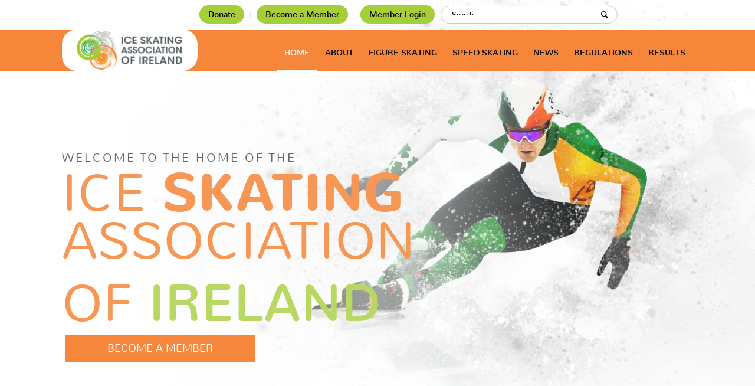

--- FILE ---
content_type: text/html; charset=UTF-8
request_url: https://isai.ie/
body_size: 17152
content:
<!DOCTYPE html>
<html lang="en-GB" class="html_stretched responsive av-preloader-disabled  html_header_top html_logo_left html_main_nav_header html_menu_right html_custom html_header_sticky html_header_shrinking html_header_topbar_active html_mobile_menu_tablet html_header_searchicon_disabled html_content_align_center html_header_unstick_top_disabled html_header_stretch_disabled html_av-submenu-hidden html_av-submenu-display-click html_av-overlay-side html_av-overlay-side-classic html_av-submenu-noclone html_entry_id_2 av-cookies-no-cookie-consent av-no-preview av-default-lightbox html_text_menu_active av-mobile-menu-switch-default">
<head>
<meta charset="UTF-8" />

<link rel="stylesheet" href="https://cdnjs.cloudflare.com/ajax/libs/font-awesome/4.7.0/css/font-awesome.min.css">
<meta name="robots" content="index, follow" />


<!-- mobile setting -->
<meta name="viewport" content="width=device-width, initial-scale=1">

<!-- Scripts/CSS and wp_head hook -->
<title>Ice Skating Ireland</title>
<meta name='robots' content='max-image-preview:large' />
<link rel="alternate" type="application/rss+xml" title="Ice Skating Ireland &raquo; Feed" href="https://isai.ie/feed/" />
<link rel="alternate" title="oEmbed (JSON)" type="application/json+oembed" href="https://isai.ie/wp-json/oembed/1.0/embed?url=https%3A%2F%2Fisai.ie%2F" />
<link rel="alternate" title="oEmbed (XML)" type="text/xml+oembed" href="https://isai.ie/wp-json/oembed/1.0/embed?url=https%3A%2F%2Fisai.ie%2F&#038;format=xml" />

<!-- google webfont font replacement -->

			<script type='text/javascript'>

				(function() {

					/*	check if webfonts are disabled by user setting via cookie - or user must opt in.	*/
					var html = document.getElementsByTagName('html')[0];
					var cookie_check = html.className.indexOf('av-cookies-needs-opt-in') >= 0 || html.className.indexOf('av-cookies-can-opt-out') >= 0;
					var allow_continue = true;
					var silent_accept_cookie = html.className.indexOf('av-cookies-user-silent-accept') >= 0;

					if( cookie_check && ! silent_accept_cookie )
					{
						if( ! document.cookie.match(/aviaCookieConsent/) || html.className.indexOf('av-cookies-session-refused') >= 0 )
						{
							allow_continue = false;
						}
						else
						{
							if( ! document.cookie.match(/aviaPrivacyRefuseCookiesHideBar/) )
							{
								allow_continue = false;
							}
							else if( ! document.cookie.match(/aviaPrivacyEssentialCookiesEnabled/) )
							{
								allow_continue = false;
							}
							else if( document.cookie.match(/aviaPrivacyGoogleWebfontsDisabled/) )
							{
								allow_continue = false;
							}
						}
					}

					if( allow_continue )
					{
						var f = document.createElement('link');

						f.type 	= 'text/css';
						f.rel 	= 'stylesheet';
						f.href 	= 'https://fonts.googleapis.com/css?family=Open+Sans:400,600&display=auto';
						f.id 	= 'avia-google-webfont';

						document.getElementsByTagName('head')[0].appendChild(f);
					}
				})();

			</script>
			<style id='wp-img-auto-sizes-contain-inline-css' type='text/css'>
img:is([sizes=auto i],[sizes^="auto," i]){contain-intrinsic-size:3000px 1500px}
/*# sourceURL=wp-img-auto-sizes-contain-inline-css */
</style>
<link rel='stylesheet' id='avia-grid-css' href='https://isai.ie/wp-content/themes/enfold/css/grid.css?ver=5.4.1' type='text/css' media='all' />
<link rel='stylesheet' id='avia-base-css' href='https://isai.ie/wp-content/themes/enfold/css/base.css?ver=5.4.1' type='text/css' media='all' />
<link rel='stylesheet' id='avia-layout-css' href='https://isai.ie/wp-content/themes/enfold/css/layout.css?ver=5.4.1' type='text/css' media='all' />
<link rel='stylesheet' id='avia-module-audioplayer-css' href='https://isai.ie/wp-content/themes/enfold/config-templatebuilder/avia-shortcodes/audio-player/audio-player.css?ver=5.4.1' type='text/css' media='all' />
<link rel='stylesheet' id='avia-module-blog-css' href='https://isai.ie/wp-content/themes/enfold/config-templatebuilder/avia-shortcodes/blog/blog.css?ver=5.4.1' type='text/css' media='all' />
<link rel='stylesheet' id='avia-module-postslider-css' href='https://isai.ie/wp-content/themes/enfold/config-templatebuilder/avia-shortcodes/postslider/postslider.css?ver=5.4.1' type='text/css' media='all' />
<link rel='stylesheet' id='avia-module-button-css' href='https://isai.ie/wp-content/themes/enfold/config-templatebuilder/avia-shortcodes/buttons/buttons.css?ver=5.4.1' type='text/css' media='all' />
<link rel='stylesheet' id='avia-module-buttonrow-css' href='https://isai.ie/wp-content/themes/enfold/config-templatebuilder/avia-shortcodes/buttonrow/buttonrow.css?ver=5.4.1' type='text/css' media='all' />
<link rel='stylesheet' id='avia-module-button-fullwidth-css' href='https://isai.ie/wp-content/themes/enfold/config-templatebuilder/avia-shortcodes/buttons_fullwidth/buttons_fullwidth.css?ver=5.4.1' type='text/css' media='all' />
<link rel='stylesheet' id='avia-module-catalogue-css' href='https://isai.ie/wp-content/themes/enfold/config-templatebuilder/avia-shortcodes/catalogue/catalogue.css?ver=5.4.1' type='text/css' media='all' />
<link rel='stylesheet' id='avia-module-comments-css' href='https://isai.ie/wp-content/themes/enfold/config-templatebuilder/avia-shortcodes/comments/comments.css?ver=5.4.1' type='text/css' media='all' />
<link rel='stylesheet' id='avia-module-contact-css' href='https://isai.ie/wp-content/themes/enfold/config-templatebuilder/avia-shortcodes/contact/contact.css?ver=5.4.1' type='text/css' media='all' />
<link rel='stylesheet' id='avia-module-slideshow-css' href='https://isai.ie/wp-content/themes/enfold/config-templatebuilder/avia-shortcodes/slideshow/slideshow.css?ver=5.4.1' type='text/css' media='all' />
<link rel='stylesheet' id='avia-module-slideshow-contentpartner-css' href='https://isai.ie/wp-content/themes/enfold/config-templatebuilder/avia-shortcodes/contentslider/contentslider.css?ver=5.4.1' type='text/css' media='all' />
<link rel='stylesheet' id='avia-module-countdown-css' href='https://isai.ie/wp-content/themes/enfold/config-templatebuilder/avia-shortcodes/countdown/countdown.css?ver=5.4.1' type='text/css' media='all' />
<link rel='stylesheet' id='avia-module-gallery-css' href='https://isai.ie/wp-content/themes/enfold/config-templatebuilder/avia-shortcodes/gallery/gallery.css?ver=5.4.1' type='text/css' media='all' />
<link rel='stylesheet' id='avia-module-gallery-hor-css' href='https://isai.ie/wp-content/themes/enfold/config-templatebuilder/avia-shortcodes/gallery_horizontal/gallery_horizontal.css?ver=5.4.1' type='text/css' media='all' />
<link rel='stylesheet' id='avia-module-maps-css' href='https://isai.ie/wp-content/themes/enfold/config-templatebuilder/avia-shortcodes/google_maps/google_maps.css?ver=5.4.1' type='text/css' media='all' />
<link rel='stylesheet' id='avia-module-gridrow-css' href='https://isai.ie/wp-content/themes/enfold/config-templatebuilder/avia-shortcodes/grid_row/grid_row.css?ver=5.4.1' type='text/css' media='all' />
<link rel='stylesheet' id='avia-module-heading-css' href='https://isai.ie/wp-content/themes/enfold/config-templatebuilder/avia-shortcodes/heading/heading.css?ver=5.4.1' type='text/css' media='all' />
<link rel='stylesheet' id='avia-module-rotator-css' href='https://isai.ie/wp-content/themes/enfold/config-templatebuilder/avia-shortcodes/headline_rotator/headline_rotator.css?ver=5.4.1' type='text/css' media='all' />
<link rel='stylesheet' id='avia-module-hr-css' href='https://isai.ie/wp-content/themes/enfold/config-templatebuilder/avia-shortcodes/hr/hr.css?ver=5.4.1' type='text/css' media='all' />
<link rel='stylesheet' id='avia-module-icon-css' href='https://isai.ie/wp-content/themes/enfold/config-templatebuilder/avia-shortcodes/icon/icon.css?ver=5.4.1' type='text/css' media='all' />
<link rel='stylesheet' id='avia-module-icon-circles-css' href='https://isai.ie/wp-content/themes/enfold/config-templatebuilder/avia-shortcodes/icon_circles/icon_circles.css?ver=5.4.1' type='text/css' media='all' />
<link rel='stylesheet' id='avia-module-iconbox-css' href='https://isai.ie/wp-content/themes/enfold/config-templatebuilder/avia-shortcodes/iconbox/iconbox.css?ver=5.4.1' type='text/css' media='all' />
<link rel='stylesheet' id='avia-module-icongrid-css' href='https://isai.ie/wp-content/themes/enfold/config-templatebuilder/avia-shortcodes/icongrid/icongrid.css?ver=5.4.1' type='text/css' media='all' />
<link rel='stylesheet' id='avia-module-iconlist-css' href='https://isai.ie/wp-content/themes/enfold/config-templatebuilder/avia-shortcodes/iconlist/iconlist.css?ver=5.4.1' type='text/css' media='all' />
<link rel='stylesheet' id='avia-module-image-css' href='https://isai.ie/wp-content/themes/enfold/config-templatebuilder/avia-shortcodes/image/image.css?ver=5.4.1' type='text/css' media='all' />
<link rel='stylesheet' id='avia-module-hotspot-css' href='https://isai.ie/wp-content/themes/enfold/config-templatebuilder/avia-shortcodes/image_hotspots/image_hotspots.css?ver=5.4.1' type='text/css' media='all' />
<link rel='stylesheet' id='avia-module-magazine-css' href='https://isai.ie/wp-content/themes/enfold/config-templatebuilder/avia-shortcodes/magazine/magazine.css?ver=5.4.1' type='text/css' media='all' />
<link rel='stylesheet' id='avia-module-masonry-css' href='https://isai.ie/wp-content/themes/enfold/config-templatebuilder/avia-shortcodes/masonry_entries/masonry_entries.css?ver=5.4.1' type='text/css' media='all' />
<link rel='stylesheet' id='avia-siteloader-css' href='https://isai.ie/wp-content/themes/enfold/css/avia-snippet-site-preloader.css?ver=5.4.1' type='text/css' media='all' />
<link rel='stylesheet' id='avia-module-menu-css' href='https://isai.ie/wp-content/themes/enfold/config-templatebuilder/avia-shortcodes/menu/menu.css?ver=5.4.1' type='text/css' media='all' />
<link rel='stylesheet' id='avia-module-notification-css' href='https://isai.ie/wp-content/themes/enfold/config-templatebuilder/avia-shortcodes/notification/notification.css?ver=5.4.1' type='text/css' media='all' />
<link rel='stylesheet' id='avia-module-numbers-css' href='https://isai.ie/wp-content/themes/enfold/config-templatebuilder/avia-shortcodes/numbers/numbers.css?ver=5.4.1' type='text/css' media='all' />
<link rel='stylesheet' id='avia-module-portfolio-css' href='https://isai.ie/wp-content/themes/enfold/config-templatebuilder/avia-shortcodes/portfolio/portfolio.css?ver=5.4.1' type='text/css' media='all' />
<link rel='stylesheet' id='avia-module-post-metadata-css' href='https://isai.ie/wp-content/themes/enfold/config-templatebuilder/avia-shortcodes/post_metadata/post_metadata.css?ver=5.4.1' type='text/css' media='all' />
<link rel='stylesheet' id='avia-module-progress-bar-css' href='https://isai.ie/wp-content/themes/enfold/config-templatebuilder/avia-shortcodes/progressbar/progressbar.css?ver=5.4.1' type='text/css' media='all' />
<link rel='stylesheet' id='avia-module-promobox-css' href='https://isai.ie/wp-content/themes/enfold/config-templatebuilder/avia-shortcodes/promobox/promobox.css?ver=5.4.1' type='text/css' media='all' />
<link rel='stylesheet' id='avia-sc-search-css' href='https://isai.ie/wp-content/themes/enfold/config-templatebuilder/avia-shortcodes/search/search.css?ver=5.4.1' type='text/css' media='all' />
<link rel='stylesheet' id='avia-module-slideshow-accordion-css' href='https://isai.ie/wp-content/themes/enfold/config-templatebuilder/avia-shortcodes/slideshow_accordion/slideshow_accordion.css?ver=5.4.1' type='text/css' media='all' />
<link rel='stylesheet' id='avia-module-slideshow-feature-image-css' href='https://isai.ie/wp-content/themes/enfold/config-templatebuilder/avia-shortcodes/slideshow_feature_image/slideshow_feature_image.css?ver=5.4.1' type='text/css' media='all' />
<link rel='stylesheet' id='avia-module-slideshow-fullsize-css' href='https://isai.ie/wp-content/themes/enfold/config-templatebuilder/avia-shortcodes/slideshow_fullsize/slideshow_fullsize.css?ver=5.4.1' type='text/css' media='all' />
<link rel='stylesheet' id='avia-module-slideshow-fullscreen-css' href='https://isai.ie/wp-content/themes/enfold/config-templatebuilder/avia-shortcodes/slideshow_fullscreen/slideshow_fullscreen.css?ver=5.4.1' type='text/css' media='all' />
<link rel='stylesheet' id='avia-module-slideshow-ls-css' href='https://isai.ie/wp-content/themes/enfold/config-templatebuilder/avia-shortcodes/slideshow_layerslider/slideshow_layerslider.css?ver=5.4.1' type='text/css' media='all' />
<link rel='stylesheet' id='avia-module-social-css' href='https://isai.ie/wp-content/themes/enfold/config-templatebuilder/avia-shortcodes/social_share/social_share.css?ver=5.4.1' type='text/css' media='all' />
<link rel='stylesheet' id='avia-module-tabsection-css' href='https://isai.ie/wp-content/themes/enfold/config-templatebuilder/avia-shortcodes/tab_section/tab_section.css?ver=5.4.1' type='text/css' media='all' />
<link rel='stylesheet' id='avia-module-table-css' href='https://isai.ie/wp-content/themes/enfold/config-templatebuilder/avia-shortcodes/table/table.css?ver=5.4.1' type='text/css' media='all' />
<link rel='stylesheet' id='avia-module-tabs-css' href='https://isai.ie/wp-content/themes/enfold/config-templatebuilder/avia-shortcodes/tabs/tabs.css?ver=5.4.1' type='text/css' media='all' />
<link rel='stylesheet' id='avia-module-team-css' href='https://isai.ie/wp-content/themes/enfold/config-templatebuilder/avia-shortcodes/team/team.css?ver=5.4.1' type='text/css' media='all' />
<link rel='stylesheet' id='avia-module-testimonials-css' href='https://isai.ie/wp-content/themes/enfold/config-templatebuilder/avia-shortcodes/testimonials/testimonials.css?ver=5.4.1' type='text/css' media='all' />
<link rel='stylesheet' id='avia-module-timeline-css' href='https://isai.ie/wp-content/themes/enfold/config-templatebuilder/avia-shortcodes/timeline/timeline.css?ver=5.4.1' type='text/css' media='all' />
<link rel='stylesheet' id='avia-module-toggles-css' href='https://isai.ie/wp-content/themes/enfold/config-templatebuilder/avia-shortcodes/toggles/toggles.css?ver=5.4.1' type='text/css' media='all' />
<link rel='stylesheet' id='avia-module-video-css' href='https://isai.ie/wp-content/themes/enfold/config-templatebuilder/avia-shortcodes/video/video.css?ver=5.4.1' type='text/css' media='all' />
<style id='wp-emoji-styles-inline-css' type='text/css'>

	img.wp-smiley, img.emoji {
		display: inline !important;
		border: none !important;
		box-shadow: none !important;
		height: 1em !important;
		width: 1em !important;
		margin: 0 0.07em !important;
		vertical-align: -0.1em !important;
		background: none !important;
		padding: 0 !important;
	}
/*# sourceURL=wp-emoji-styles-inline-css */
</style>
<style id='wp-block-library-inline-css' type='text/css'>
:root{--wp-block-synced-color:#7a00df;--wp-block-synced-color--rgb:122,0,223;--wp-bound-block-color:var(--wp-block-synced-color);--wp-editor-canvas-background:#ddd;--wp-admin-theme-color:#007cba;--wp-admin-theme-color--rgb:0,124,186;--wp-admin-theme-color-darker-10:#006ba1;--wp-admin-theme-color-darker-10--rgb:0,107,160.5;--wp-admin-theme-color-darker-20:#005a87;--wp-admin-theme-color-darker-20--rgb:0,90,135;--wp-admin-border-width-focus:2px}@media (min-resolution:192dpi){:root{--wp-admin-border-width-focus:1.5px}}.wp-element-button{cursor:pointer}:root .has-very-light-gray-background-color{background-color:#eee}:root .has-very-dark-gray-background-color{background-color:#313131}:root .has-very-light-gray-color{color:#eee}:root .has-very-dark-gray-color{color:#313131}:root .has-vivid-green-cyan-to-vivid-cyan-blue-gradient-background{background:linear-gradient(135deg,#00d084,#0693e3)}:root .has-purple-crush-gradient-background{background:linear-gradient(135deg,#34e2e4,#4721fb 50%,#ab1dfe)}:root .has-hazy-dawn-gradient-background{background:linear-gradient(135deg,#faaca8,#dad0ec)}:root .has-subdued-olive-gradient-background{background:linear-gradient(135deg,#fafae1,#67a671)}:root .has-atomic-cream-gradient-background{background:linear-gradient(135deg,#fdd79a,#004a59)}:root .has-nightshade-gradient-background{background:linear-gradient(135deg,#330968,#31cdcf)}:root .has-midnight-gradient-background{background:linear-gradient(135deg,#020381,#2874fc)}:root{--wp--preset--font-size--normal:16px;--wp--preset--font-size--huge:42px}.has-regular-font-size{font-size:1em}.has-larger-font-size{font-size:2.625em}.has-normal-font-size{font-size:var(--wp--preset--font-size--normal)}.has-huge-font-size{font-size:var(--wp--preset--font-size--huge)}.has-text-align-center{text-align:center}.has-text-align-left{text-align:left}.has-text-align-right{text-align:right}.has-fit-text{white-space:nowrap!important}#end-resizable-editor-section{display:none}.aligncenter{clear:both}.items-justified-left{justify-content:flex-start}.items-justified-center{justify-content:center}.items-justified-right{justify-content:flex-end}.items-justified-space-between{justify-content:space-between}.screen-reader-text{border:0;clip-path:inset(50%);height:1px;margin:-1px;overflow:hidden;padding:0;position:absolute;width:1px;word-wrap:normal!important}.screen-reader-text:focus{background-color:#ddd;clip-path:none;color:#444;display:block;font-size:1em;height:auto;left:5px;line-height:normal;padding:15px 23px 14px;text-decoration:none;top:5px;width:auto;z-index:100000}html :where(.has-border-color){border-style:solid}html :where([style*=border-top-color]){border-top-style:solid}html :where([style*=border-right-color]){border-right-style:solid}html :where([style*=border-bottom-color]){border-bottom-style:solid}html :where([style*=border-left-color]){border-left-style:solid}html :where([style*=border-width]){border-style:solid}html :where([style*=border-top-width]){border-top-style:solid}html :where([style*=border-right-width]){border-right-style:solid}html :where([style*=border-bottom-width]){border-bottom-style:solid}html :where([style*=border-left-width]){border-left-style:solid}html :where(img[class*=wp-image-]){height:auto;max-width:100%}:where(figure){margin:0 0 1em}html :where(.is-position-sticky){--wp-admin--admin-bar--position-offset:var(--wp-admin--admin-bar--height,0px)}@media screen and (max-width:600px){html :where(.is-position-sticky){--wp-admin--admin-bar--position-offset:0px}}

/*# sourceURL=wp-block-library-inline-css */
</style><style id='global-styles-inline-css' type='text/css'>
:root{--wp--preset--aspect-ratio--square: 1;--wp--preset--aspect-ratio--4-3: 4/3;--wp--preset--aspect-ratio--3-4: 3/4;--wp--preset--aspect-ratio--3-2: 3/2;--wp--preset--aspect-ratio--2-3: 2/3;--wp--preset--aspect-ratio--16-9: 16/9;--wp--preset--aspect-ratio--9-16: 9/16;--wp--preset--color--black: #000000;--wp--preset--color--cyan-bluish-gray: #abb8c3;--wp--preset--color--white: #ffffff;--wp--preset--color--pale-pink: #f78da7;--wp--preset--color--vivid-red: #cf2e2e;--wp--preset--color--luminous-vivid-orange: #ff6900;--wp--preset--color--luminous-vivid-amber: #fcb900;--wp--preset--color--light-green-cyan: #7bdcb5;--wp--preset--color--vivid-green-cyan: #00d084;--wp--preset--color--pale-cyan-blue: #8ed1fc;--wp--preset--color--vivid-cyan-blue: #0693e3;--wp--preset--color--vivid-purple: #9b51e0;--wp--preset--color--metallic-red: #b02b2c;--wp--preset--color--maximum-yellow-red: #edae44;--wp--preset--color--yellow-sun: #eeee22;--wp--preset--color--palm-leaf: #83a846;--wp--preset--color--aero: #7bb0e7;--wp--preset--color--old-lavender: #745f7e;--wp--preset--color--steel-teal: #5f8789;--wp--preset--color--raspberry-pink: #d65799;--wp--preset--color--medium-turquoise: #4ecac2;--wp--preset--gradient--vivid-cyan-blue-to-vivid-purple: linear-gradient(135deg,rgb(6,147,227) 0%,rgb(155,81,224) 100%);--wp--preset--gradient--light-green-cyan-to-vivid-green-cyan: linear-gradient(135deg,rgb(122,220,180) 0%,rgb(0,208,130) 100%);--wp--preset--gradient--luminous-vivid-amber-to-luminous-vivid-orange: linear-gradient(135deg,rgb(252,185,0) 0%,rgb(255,105,0) 100%);--wp--preset--gradient--luminous-vivid-orange-to-vivid-red: linear-gradient(135deg,rgb(255,105,0) 0%,rgb(207,46,46) 100%);--wp--preset--gradient--very-light-gray-to-cyan-bluish-gray: linear-gradient(135deg,rgb(238,238,238) 0%,rgb(169,184,195) 100%);--wp--preset--gradient--cool-to-warm-spectrum: linear-gradient(135deg,rgb(74,234,220) 0%,rgb(151,120,209) 20%,rgb(207,42,186) 40%,rgb(238,44,130) 60%,rgb(251,105,98) 80%,rgb(254,248,76) 100%);--wp--preset--gradient--blush-light-purple: linear-gradient(135deg,rgb(255,206,236) 0%,rgb(152,150,240) 100%);--wp--preset--gradient--blush-bordeaux: linear-gradient(135deg,rgb(254,205,165) 0%,rgb(254,45,45) 50%,rgb(107,0,62) 100%);--wp--preset--gradient--luminous-dusk: linear-gradient(135deg,rgb(255,203,112) 0%,rgb(199,81,192) 50%,rgb(65,88,208) 100%);--wp--preset--gradient--pale-ocean: linear-gradient(135deg,rgb(255,245,203) 0%,rgb(182,227,212) 50%,rgb(51,167,181) 100%);--wp--preset--gradient--electric-grass: linear-gradient(135deg,rgb(202,248,128) 0%,rgb(113,206,126) 100%);--wp--preset--gradient--midnight: linear-gradient(135deg,rgb(2,3,129) 0%,rgb(40,116,252) 100%);--wp--preset--font-size--small: 1rem;--wp--preset--font-size--medium: 1.125rem;--wp--preset--font-size--large: 1.75rem;--wp--preset--font-size--x-large: clamp(1.75rem, 3vw, 2.25rem);--wp--preset--spacing--20: 0.44rem;--wp--preset--spacing--30: 0.67rem;--wp--preset--spacing--40: 1rem;--wp--preset--spacing--50: 1.5rem;--wp--preset--spacing--60: 2.25rem;--wp--preset--spacing--70: 3.38rem;--wp--preset--spacing--80: 5.06rem;--wp--preset--shadow--natural: 6px 6px 9px rgba(0, 0, 0, 0.2);--wp--preset--shadow--deep: 12px 12px 50px rgba(0, 0, 0, 0.4);--wp--preset--shadow--sharp: 6px 6px 0px rgba(0, 0, 0, 0.2);--wp--preset--shadow--outlined: 6px 6px 0px -3px rgb(255, 255, 255), 6px 6px rgb(0, 0, 0);--wp--preset--shadow--crisp: 6px 6px 0px rgb(0, 0, 0);}:root { --wp--style--global--content-size: 800px;--wp--style--global--wide-size: 1130px; }:where(body) { margin: 0; }.wp-site-blocks > .alignleft { float: left; margin-right: 2em; }.wp-site-blocks > .alignright { float: right; margin-left: 2em; }.wp-site-blocks > .aligncenter { justify-content: center; margin-left: auto; margin-right: auto; }:where(.is-layout-flex){gap: 0.5em;}:where(.is-layout-grid){gap: 0.5em;}.is-layout-flow > .alignleft{float: left;margin-inline-start: 0;margin-inline-end: 2em;}.is-layout-flow > .alignright{float: right;margin-inline-start: 2em;margin-inline-end: 0;}.is-layout-flow > .aligncenter{margin-left: auto !important;margin-right: auto !important;}.is-layout-constrained > .alignleft{float: left;margin-inline-start: 0;margin-inline-end: 2em;}.is-layout-constrained > .alignright{float: right;margin-inline-start: 2em;margin-inline-end: 0;}.is-layout-constrained > .aligncenter{margin-left: auto !important;margin-right: auto !important;}.is-layout-constrained > :where(:not(.alignleft):not(.alignright):not(.alignfull)){max-width: var(--wp--style--global--content-size);margin-left: auto !important;margin-right: auto !important;}.is-layout-constrained > .alignwide{max-width: var(--wp--style--global--wide-size);}body .is-layout-flex{display: flex;}.is-layout-flex{flex-wrap: wrap;align-items: center;}.is-layout-flex > :is(*, div){margin: 0;}body .is-layout-grid{display: grid;}.is-layout-grid > :is(*, div){margin: 0;}body{padding-top: 0px;padding-right: 0px;padding-bottom: 0px;padding-left: 0px;}a:where(:not(.wp-element-button)){text-decoration: underline;}:root :where(.wp-element-button, .wp-block-button__link){background-color: #32373c;border-width: 0;color: #fff;font-family: inherit;font-size: inherit;font-style: inherit;font-weight: inherit;letter-spacing: inherit;line-height: inherit;padding-top: calc(0.667em + 2px);padding-right: calc(1.333em + 2px);padding-bottom: calc(0.667em + 2px);padding-left: calc(1.333em + 2px);text-decoration: none;text-transform: inherit;}.has-black-color{color: var(--wp--preset--color--black) !important;}.has-cyan-bluish-gray-color{color: var(--wp--preset--color--cyan-bluish-gray) !important;}.has-white-color{color: var(--wp--preset--color--white) !important;}.has-pale-pink-color{color: var(--wp--preset--color--pale-pink) !important;}.has-vivid-red-color{color: var(--wp--preset--color--vivid-red) !important;}.has-luminous-vivid-orange-color{color: var(--wp--preset--color--luminous-vivid-orange) !important;}.has-luminous-vivid-amber-color{color: var(--wp--preset--color--luminous-vivid-amber) !important;}.has-light-green-cyan-color{color: var(--wp--preset--color--light-green-cyan) !important;}.has-vivid-green-cyan-color{color: var(--wp--preset--color--vivid-green-cyan) !important;}.has-pale-cyan-blue-color{color: var(--wp--preset--color--pale-cyan-blue) !important;}.has-vivid-cyan-blue-color{color: var(--wp--preset--color--vivid-cyan-blue) !important;}.has-vivid-purple-color{color: var(--wp--preset--color--vivid-purple) !important;}.has-metallic-red-color{color: var(--wp--preset--color--metallic-red) !important;}.has-maximum-yellow-red-color{color: var(--wp--preset--color--maximum-yellow-red) !important;}.has-yellow-sun-color{color: var(--wp--preset--color--yellow-sun) !important;}.has-palm-leaf-color{color: var(--wp--preset--color--palm-leaf) !important;}.has-aero-color{color: var(--wp--preset--color--aero) !important;}.has-old-lavender-color{color: var(--wp--preset--color--old-lavender) !important;}.has-steel-teal-color{color: var(--wp--preset--color--steel-teal) !important;}.has-raspberry-pink-color{color: var(--wp--preset--color--raspberry-pink) !important;}.has-medium-turquoise-color{color: var(--wp--preset--color--medium-turquoise) !important;}.has-black-background-color{background-color: var(--wp--preset--color--black) !important;}.has-cyan-bluish-gray-background-color{background-color: var(--wp--preset--color--cyan-bluish-gray) !important;}.has-white-background-color{background-color: var(--wp--preset--color--white) !important;}.has-pale-pink-background-color{background-color: var(--wp--preset--color--pale-pink) !important;}.has-vivid-red-background-color{background-color: var(--wp--preset--color--vivid-red) !important;}.has-luminous-vivid-orange-background-color{background-color: var(--wp--preset--color--luminous-vivid-orange) !important;}.has-luminous-vivid-amber-background-color{background-color: var(--wp--preset--color--luminous-vivid-amber) !important;}.has-light-green-cyan-background-color{background-color: var(--wp--preset--color--light-green-cyan) !important;}.has-vivid-green-cyan-background-color{background-color: var(--wp--preset--color--vivid-green-cyan) !important;}.has-pale-cyan-blue-background-color{background-color: var(--wp--preset--color--pale-cyan-blue) !important;}.has-vivid-cyan-blue-background-color{background-color: var(--wp--preset--color--vivid-cyan-blue) !important;}.has-vivid-purple-background-color{background-color: var(--wp--preset--color--vivid-purple) !important;}.has-metallic-red-background-color{background-color: var(--wp--preset--color--metallic-red) !important;}.has-maximum-yellow-red-background-color{background-color: var(--wp--preset--color--maximum-yellow-red) !important;}.has-yellow-sun-background-color{background-color: var(--wp--preset--color--yellow-sun) !important;}.has-palm-leaf-background-color{background-color: var(--wp--preset--color--palm-leaf) !important;}.has-aero-background-color{background-color: var(--wp--preset--color--aero) !important;}.has-old-lavender-background-color{background-color: var(--wp--preset--color--old-lavender) !important;}.has-steel-teal-background-color{background-color: var(--wp--preset--color--steel-teal) !important;}.has-raspberry-pink-background-color{background-color: var(--wp--preset--color--raspberry-pink) !important;}.has-medium-turquoise-background-color{background-color: var(--wp--preset--color--medium-turquoise) !important;}.has-black-border-color{border-color: var(--wp--preset--color--black) !important;}.has-cyan-bluish-gray-border-color{border-color: var(--wp--preset--color--cyan-bluish-gray) !important;}.has-white-border-color{border-color: var(--wp--preset--color--white) !important;}.has-pale-pink-border-color{border-color: var(--wp--preset--color--pale-pink) !important;}.has-vivid-red-border-color{border-color: var(--wp--preset--color--vivid-red) !important;}.has-luminous-vivid-orange-border-color{border-color: var(--wp--preset--color--luminous-vivid-orange) !important;}.has-luminous-vivid-amber-border-color{border-color: var(--wp--preset--color--luminous-vivid-amber) !important;}.has-light-green-cyan-border-color{border-color: var(--wp--preset--color--light-green-cyan) !important;}.has-vivid-green-cyan-border-color{border-color: var(--wp--preset--color--vivid-green-cyan) !important;}.has-pale-cyan-blue-border-color{border-color: var(--wp--preset--color--pale-cyan-blue) !important;}.has-vivid-cyan-blue-border-color{border-color: var(--wp--preset--color--vivid-cyan-blue) !important;}.has-vivid-purple-border-color{border-color: var(--wp--preset--color--vivid-purple) !important;}.has-metallic-red-border-color{border-color: var(--wp--preset--color--metallic-red) !important;}.has-maximum-yellow-red-border-color{border-color: var(--wp--preset--color--maximum-yellow-red) !important;}.has-yellow-sun-border-color{border-color: var(--wp--preset--color--yellow-sun) !important;}.has-palm-leaf-border-color{border-color: var(--wp--preset--color--palm-leaf) !important;}.has-aero-border-color{border-color: var(--wp--preset--color--aero) !important;}.has-old-lavender-border-color{border-color: var(--wp--preset--color--old-lavender) !important;}.has-steel-teal-border-color{border-color: var(--wp--preset--color--steel-teal) !important;}.has-raspberry-pink-border-color{border-color: var(--wp--preset--color--raspberry-pink) !important;}.has-medium-turquoise-border-color{border-color: var(--wp--preset--color--medium-turquoise) !important;}.has-vivid-cyan-blue-to-vivid-purple-gradient-background{background: var(--wp--preset--gradient--vivid-cyan-blue-to-vivid-purple) !important;}.has-light-green-cyan-to-vivid-green-cyan-gradient-background{background: var(--wp--preset--gradient--light-green-cyan-to-vivid-green-cyan) !important;}.has-luminous-vivid-amber-to-luminous-vivid-orange-gradient-background{background: var(--wp--preset--gradient--luminous-vivid-amber-to-luminous-vivid-orange) !important;}.has-luminous-vivid-orange-to-vivid-red-gradient-background{background: var(--wp--preset--gradient--luminous-vivid-orange-to-vivid-red) !important;}.has-very-light-gray-to-cyan-bluish-gray-gradient-background{background: var(--wp--preset--gradient--very-light-gray-to-cyan-bluish-gray) !important;}.has-cool-to-warm-spectrum-gradient-background{background: var(--wp--preset--gradient--cool-to-warm-spectrum) !important;}.has-blush-light-purple-gradient-background{background: var(--wp--preset--gradient--blush-light-purple) !important;}.has-blush-bordeaux-gradient-background{background: var(--wp--preset--gradient--blush-bordeaux) !important;}.has-luminous-dusk-gradient-background{background: var(--wp--preset--gradient--luminous-dusk) !important;}.has-pale-ocean-gradient-background{background: var(--wp--preset--gradient--pale-ocean) !important;}.has-electric-grass-gradient-background{background: var(--wp--preset--gradient--electric-grass) !important;}.has-midnight-gradient-background{background: var(--wp--preset--gradient--midnight) !important;}.has-small-font-size{font-size: var(--wp--preset--font-size--small) !important;}.has-medium-font-size{font-size: var(--wp--preset--font-size--medium) !important;}.has-large-font-size{font-size: var(--wp--preset--font-size--large) !important;}.has-x-large-font-size{font-size: var(--wp--preset--font-size--x-large) !important;}
/*# sourceURL=global-styles-inline-css */
</style>

<link rel='stylesheet' id='avia-scs-css' href='https://isai.ie/wp-content/themes/enfold/css/shortcodes.css?ver=5.4.1' type='text/css' media='all' />
<link rel='stylesheet' id='avia-popup-css-css' href='https://isai.ie/wp-content/themes/enfold/js/aviapopup/magnific-popup.min.css?ver=5.4.1' type='text/css' media='screen' />
<link rel='stylesheet' id='avia-lightbox-css' href='https://isai.ie/wp-content/themes/enfold/css/avia-snippet-lightbox.css?ver=5.4.1' type='text/css' media='screen' />
<link rel='stylesheet' id='avia-widget-css-css' href='https://isai.ie/wp-content/themes/enfold/css/avia-snippet-widget.css?ver=5.4.1' type='text/css' media='screen' />
<link rel='stylesheet' id='mediaelement-css' href='https://isai.ie/wp-includes/js/mediaelement/mediaelementplayer-legacy.min.css?ver=4.2.17' type='text/css' media='all' />
<link rel='stylesheet' id='wp-mediaelement-css' href='https://isai.ie/wp-includes/js/mediaelement/wp-mediaelement.min.css?ver=6.9' type='text/css' media='all' />
<link rel='stylesheet' id='avia-dynamic-css' href='https://isai.ie/wp-content/uploads/dynamic_avia/enfold_child.css?ver=68b6d5fb40da1' type='text/css' media='all' />
<link rel='stylesheet' id='avia-custom-css' href='https://isai.ie/wp-content/themes/enfold/css/custom.css?ver=5.4.1' type='text/css' media='all' />
<link rel='stylesheet' id='avia-style-css' href='https://isai.ie/wp-content/themes/enfold-child/style.css?ver=5.4.1' type='text/css' media='all' />
<link rel='stylesheet' id='carousel-slider-frontend-css' href='https://isai.ie/wp-content/plugins/carousel-slider/assets/css/frontend.css?ver=2.2.16' type='text/css' media='all' />
<link rel='stylesheet' id='avia-single-post-2-css' href='https://isai.ie/wp-content/uploads/dynamic_avia/avia_posts_css/post-2.css?ver=ver-1756812821' type='text/css' media='all' />
<script type="text/javascript" src="https://isai.ie/wp-includes/js/jquery/jquery.min.js?ver=3.7.1" id="jquery-core-js"></script>
<script type="text/javascript" src="https://isai.ie/wp-includes/js/jquery/jquery-migrate.min.js?ver=3.4.1" id="jquery-migrate-js"></script>
<script type="text/javascript" src="https://isai.ie/wp-content/themes/enfold/js/avia-compat.js?ver=5.4.1" id="avia-compat-js"></script>
<link rel="https://api.w.org/" href="https://isai.ie/wp-json/" /><link rel="alternate" title="JSON" type="application/json" href="https://isai.ie/wp-json/wp/v2/pages/2" /><link rel="EditURI" type="application/rsd+xml" title="RSD" href="https://isai.ie/xmlrpc.php?rsd" />
<meta name="generator" content="WordPress 6.9" />
<link rel="canonical" href="https://isai.ie/" />
<link rel='shortlink' href='https://isai.ie/' />
<link rel="profile" href="http://gmpg.org/xfn/11" />
<link rel="alternate" type="application/rss+xml" title="Ice Skating Ireland RSS2 Feed" href="https://isai.ie/feed/" />
<link rel="pingback" href="https://isai.ie/xmlrpc.php" />

<style type='text/css' media='screen'>
 #top #header_main > .container, #top #header_main > .container .main_menu  .av-main-nav > li > a, #top #header_main #menu-item-shop .cart_dropdown_link{ height:70px; line-height: 70px; }
 .html_top_nav_header .av-logo-container{ height:70px;  }
 .html_header_top.html_header_sticky #top #wrap_all #main{ padding-top:100px; } 
</style>
<!--[if lt IE 9]><script src="https://isai.ie/wp-content/themes/enfold/js/html5shiv.js"></script><![endif]-->
<link rel="icon" href="https://isai.ie/wp-content/uploads/2018/10/index-80x80.jpg" type="image/x-icon">
<style type="text/css">
		@font-face {font-family: 'entypo-fontello'; font-weight: normal; font-style: normal; font-display: auto;
		src: url('https://isai.ie/wp-content/themes/enfold/config-templatebuilder/avia-template-builder/assets/fonts/entypo-fontello.woff2') format('woff2'),
		url('https://isai.ie/wp-content/themes/enfold/config-templatebuilder/avia-template-builder/assets/fonts/entypo-fontello.woff') format('woff'),
		url('https://isai.ie/wp-content/themes/enfold/config-templatebuilder/avia-template-builder/assets/fonts/entypo-fontello.ttf') format('truetype'),
		url('https://isai.ie/wp-content/themes/enfold/config-templatebuilder/avia-template-builder/assets/fonts/entypo-fontello.svg#entypo-fontello') format('svg'),
		url('https://isai.ie/wp-content/themes/enfold/config-templatebuilder/avia-template-builder/assets/fonts/entypo-fontello.eot'),
		url('https://isai.ie/wp-content/themes/enfold/config-templatebuilder/avia-template-builder/assets/fonts/entypo-fontello.eot?#iefix') format('embedded-opentype');
		} #top .avia-font-entypo-fontello, body .avia-font-entypo-fontello, html body [data-av_iconfont='entypo-fontello']:before{ font-family: 'entypo-fontello'; }
		
		@font-face {font-family: 'fontello'; font-weight: normal; font-style: normal; font-display: auto;
		src: url('https://isai.ie/wp-content/uploads/avia_fonts/fontello/fontello.woff2') format('woff2'),
		url('https://isai.ie/wp-content/uploads/avia_fonts/fontello/fontello.woff') format('woff'),
		url('https://isai.ie/wp-content/uploads/avia_fonts/fontello/fontello.ttf') format('truetype'),
		url('https://isai.ie/wp-content/uploads/avia_fonts/fontello/fontello.svg#fontello') format('svg'),
		url('https://isai.ie/wp-content/uploads/avia_fonts/fontello/fontello.eot'),
		url('https://isai.ie/wp-content/uploads/avia_fonts/fontello/fontello.eot?#iefix') format('embedded-opentype');
		} #top .avia-font-fontello, body .avia-font-fontello, html body [data-av_iconfont='fontello']:before{ font-family: 'fontello'; }
		</style>

<!--
Debugging Info for Theme support: 

Theme: Enfold
Version: 5.4.1
Installed: enfold
AviaFramework Version: 5.3
AviaBuilder Version: 5.3
aviaElementManager Version: 1.0.1
- - - - - - - - - - -
ChildTheme: Enfold Child
ChildTheme Version: 1.0
ChildTheme Installed: enfold

- - - - - - - - - - -
ML:128-PU:36-PLA:8
WP:6.9
Compress: CSS:disabled - JS:disabled
Updates: disabled
PLAu:8
-->
</head>

<body id="top" class="home wp-singular page-template-default page page-id-2 wp-theme-enfold wp-child-theme-enfold-child stretched no_sidebar_border rtl_columns av-curtain-numeric open_sans  avia-responsive-images-support" itemscope="itemscope" itemtype="https://schema.org/WebPage" >

	
	<div id='wrap_all'>

	
<header id='header' class='all_colors header_color light_bg_color  av_header_top av_logo_left av_main_nav_header av_menu_right av_custom av_header_sticky av_header_shrinking av_header_stretch_disabled av_mobile_menu_tablet av_header_searchicon_disabled av_header_unstick_top_disabled av_bottom_nav_disabled  av_header_border_disabled'  role="banner" itemscope="itemscope" itemtype="https://schema.org/WPHeader" >

		<div id='header_meta' class='container_wrap container_wrap_meta  av_secondary_right av_extra_header_active av_entry_id_2'>

			      <div class='container'>
				  <div id="header-metatop">  
					<div class="top-left">
			      <nav class='sub_menu'  role="navigation" itemscope="itemscope" itemtype="https://schema.org/SiteNavigationElement" ><ul role="menu" class="menu" id="avia2-menu"><li role="menuitem" id="menu-item-3949" class="menu-item menu-item-type-custom menu-item-object-custom menu-item-3949"><a target="_blank" href="https://buy.stripe.com/cN24h9c4GawOgCcbII" rel="noopener">Donate</a></li>
<li role="menuitem" id="menu-item-751" class="menu-item menu-item-type-post_type menu-item-object-page menu-item-751"><a href="https://isai.ie/membership/">Become a Member</a></li>
<li role="menuitem" id="menu-item-4306" class="menu-item menu-item-type-custom menu-item-object-custom menu-item-4306"><a target="_blank" href="https://isai.sportsmanager.ie/sportlomo/users/login" rel="noopener">Member Login</a></li>
</ul></nav>					   </div>
                    <div class="top-right">
                    <form action="https://isai.ie" id="searchform" method="get" class="">
	<div class="form-desgin">
		<input type="text" id="sredesing" name="s" value="" placeholder="Search">
        <input type="submit" value="" id="searchsubmit_" class="button avia-font-entypo-fontello">
			</div>
</form>
                    </div>
			      </div>
			      </div>
		</div>

		<nav  id='header_main' class='container_wrap container_wrap_logo'>

        <div class='container av-logo-container'><div class='inner-container'><span class='logo avia-standard-logo'><a href='https://isai.ie/' class=''><img src="https://isai.ie/wp-content/uploads/2018/10/ISAI-Logo.png" srcset="https://isai.ie/wp-content/uploads/2018/10/ISAI-Logo.png 2835w, https://isai.ie/wp-content/uploads/2018/10/ISAI-Logo-300x112.png 300w, https://isai.ie/wp-content/uploads/2018/10/ISAI-Logo-768x288.png 768w, https://isai.ie/wp-content/uploads/2018/10/ISAI-Logo-1030x386.png 1030w, https://isai.ie/wp-content/uploads/2018/10/ISAI-Logo-1500x562.png 1500w, https://isai.ie/wp-content/uploads/2018/10/ISAI-Logo-705x264.png 705w, https://isai.ie/wp-content/uploads/2018/10/ISAI-Logo-450x169.png 450w" sizes="(max-width: 2835px) 100vw, 2835px" height="100" width="300" alt='Ice Skating Ireland' title='ISAI-Logo' /></a></span><nav class='main_menu' data-selectname='Select a page'  role="navigation" itemscope="itemscope" itemtype="https://schema.org/SiteNavigationElement" ><div class="avia-menu av-main-nav-wrap"><ul role="menu" class="menu av-main-nav" id="avia-menu"><li role="menuitem" id="menu-item-330" class="menu-item menu-item-type-custom menu-item-object-custom current-menu-item current_page_item menu-item-home menu-item-top-level menu-item-top-level-1"><a href="https://isai.ie" itemprop="url" tabindex="0"><span class="avia-bullet"></span><span class="avia-menu-text">Home</span><span class="avia-menu-fx"><span class="avia-arrow-wrap"><span class="avia-arrow"></span></span></span></a></li>
<li role="menuitem" id="menu-item-331" class="menu-item menu-item-type-post_type menu-item-object-page menu-item-top-level menu-item-top-level-2"><a href="https://isai.ie/about/" itemprop="url" tabindex="0"><span class="avia-bullet"></span><span class="avia-menu-text">About</span><span class="avia-menu-fx"><span class="avia-arrow-wrap"><span class="avia-arrow"></span></span></span></a></li>
<li role="menuitem" id="menu-item-332" class="menu-item menu-item-type-post_type menu-item-object-page menu-item-top-level menu-item-top-level-3"><a href="https://isai.ie/figure-skating/" itemprop="url" tabindex="0"><span class="avia-bullet"></span><span class="avia-menu-text">Figure Skating</span><span class="avia-menu-fx"><span class="avia-arrow-wrap"><span class="avia-arrow"></span></span></span></a></li>
<li role="menuitem" id="menu-item-333" class="menu-item menu-item-type-post_type menu-item-object-page menu-item-top-level menu-item-top-level-4"><a href="https://isai.ie/speed-skating/" itemprop="url" tabindex="0"><span class="avia-bullet"></span><span class="avia-menu-text">Speed Skating</span><span class="avia-menu-fx"><span class="avia-arrow-wrap"><span class="avia-arrow"></span></span></span></a></li>
<li role="menuitem" id="menu-item-335" class="menu-item menu-item-type-post_type menu-item-object-page menu-item-top-level menu-item-top-level-5"><a href="https://isai.ie/news/" itemprop="url" tabindex="0"><span class="avia-bullet"></span><span class="avia-menu-text">News</span><span class="avia-menu-fx"><span class="avia-arrow-wrap"><span class="avia-arrow"></span></span></span></a></li>
<li role="menuitem" id="menu-item-752" class="menu-item menu-item-type-post_type menu-item-object-page menu-item-top-level menu-item-top-level-6"><a href="https://isai.ie/rules-and-regulations/" itemprop="url" tabindex="0"><span class="avia-bullet"></span><span class="avia-menu-text">Regulations</span><span class="avia-menu-fx"><span class="avia-arrow-wrap"><span class="avia-arrow"></span></span></span></a></li>
<li role="menuitem" id="menu-item-753" class="menu-item menu-item-type-post_type menu-item-object-page menu-item-top-level menu-item-top-level-7"><a href="https://isai.ie/results/" itemprop="url" tabindex="0"><span class="avia-bullet"></span><span class="avia-menu-text">Results</span><span class="avia-menu-fx"><span class="avia-arrow-wrap"><span class="avia-arrow"></span></span></span></a></li>
<li class="av-burger-menu-main menu-item-avia-special ">
	        			<a href="#" aria-label="Menu" aria-hidden="false">
							<span class="av-hamburger av-hamburger--spin av-js-hamburger">
								<span class="av-hamburger-box">
						          <span class="av-hamburger-inner"></span>
						          <strong>Menu</strong>
								</span>
							</span>
							<span class="avia_hidden_link_text">Menu</span>
						</a>
	        		   </li></ul></div>                                <div class="avia-menu av-main-nav-wrap">
                                    <ul class="menu av-main-nav" id="avia-menu">
                                                                                <!-- <li class="av-burger-menu-main menu-item-avia-special ">
                                            <a href="#" aria-label="Menu" aria-hidden="false" style="">
							<span class="av-hamburger av-hamburger--spin av-js-hamburger">
								<span class="av-hamburger-box">
						          <span class="av-hamburger-inner"></span>
						          <strong>Menu</strong>
								</span>
							</span>
                                                <span class="avia_hidden_link_text">Menu</span>
                                            </a>
                                        </li> -->
                                        
                                    </ul>

                                </div>
                                </nav></div>
		<!-- end container_wrap-->
		</div>
		<div class='header_bg'></div>

<!-- end header -->
</header>

	<div id='main' class='all_colors' data-scroll-offset='70'>

	<div id='banner'  class='avia-section av-1w9fa-05a72ae77e824e21c1b255c8c8e5104d main_color avia-section-default avia-no-border-styling  avia-builder-el-0  el_before_av_section  avia-builder-el-first  avia-bg-style-scroll container_wrap fullsize'  data-section-bg-repeat='no-repeat'><div class='container av-section-cont-open' ><main  role="main" itemprop="mainContentOfPage"  class='template-page content  av-content-full alpha units'><div class='post-entry post-entry-type-page post-entry-2'><div class='entry-content-wrapper clearfix'>
<section class="avia_codeblock_section  avia_code_block_0"  itemscope="itemscope" itemtype="https://schema.org/CreativeWork" ><div class='avia_codeblock '  itemprop="text" ><div class="div_top">
<h3>welcome to the home of the</h3>
<h1>ice <strong>skating</strong><br>association<br>of <span style="color:#b9d863;">ireland</span></h1>
<div class="bebutton">
<a href="https://isai.ie/membership/" target="_blank">become a member</a>
	</div>
</div></div></section>

</div></div></main><!-- close content main element --></div></div><div id='news-sec'  class='avia-section av-1rhsy-d1d9dafdd48de12478f680fd4b4cb2f2 main_color avia-section-default avia-no-border-styling  avia-builder-el-2  el_after_av_section  el_before_av_section  avia-bg-style-scroll container_wrap fullsize'  ><div class='container av-section-cont-open' ><div class='template-page content  av-content-full alpha units'><div class='post-entry post-entry-type-page post-entry-2'><div class='entry-content-wrapper clearfix'>
<section class="avia_codeblock_section  avia_code_block_1"  itemscope="itemscope" itemtype="https://schema.org/CreativeWork" ><div class='avia_codeblock '  itemprop="text" ><div class="headingN">
<h2>latest <span style="color:#333;">news</span></h2>
<div class="viewanews"><a href="https://isai.ie/news">View all <i class="fa fa-angle-right"></i></a>
</div></div>

<div class="left_Hnews">




      <div class="news-box-l">
                    <div class="news-info-l" style="background-image:url('https://isai.ie/wp-content/uploads/2026/01/ea1d6ab3-5c9a-4906-bf69-a9cff7eec391.jpeg');" >
                   <div class="news-thumbnail-l" ></div> 
           <div class="info-bottom-l">
 <div class="date"><i class="fa fa-clock-o"></i>18th January 2026</div>
           <h2><a href="https://isai.ie/2026/01/18/mcanuff-and-obrien-wrap-up-tilburg-euros/">McAnuff and O&#8217;Brien Wrap Up Tilburg Euros</a></h2>
       </div>  </div> </div>
     
     
   </div>   
<div class="right_Hnews">




      <div class="news-box-h">
                      <div class="news-info-h" style="background-image:url('https://isai.ie/wp-content/uploads/2026/01/Soucisse_Firus_Euros26_FD2-CroppedSmall-300x300.jpg');" >
                   <div class="news-thumbnail-h" ></div> </div>
           <div class="info-bottom-h">
<div class="date"><i class="fa fa-clock-o"></i>17th January 2026</div>
           <h2><a href="https://isai.ie/2026/01/17/soucisse-and-firus-19th-at-sheffield-euros/">Soucisse And Firus 19th At Sheffield Euros</a></h2>
           </div></div>
     

      <div class="news-box-h">
                      <div class="news-info-h" style="background-image:url('https://isai.ie/wp-content/uploads/2026/01/2Q0A1479ss-300x300.jpg');" >
                   <div class="news-thumbnail-h" ></div> </div>
           <div class="info-bottom-h">
<div class="date"><i class="fa fa-clock-o"></i>15th January 2026</div>
           <h2><a href="https://isai.ie/2026/01/15/mcanuff-and-obrien-on-track-for-tilburg-euros/">McAnuff And O&#8217;Brien On Track For Tilburg Euros</a></h2>
           </div></div>
     

      <div class="news-box-h">
                      <div class="news-info-h" style="background-image:url('https://isai.ie/wp-content/uploads/2026/01/Small-Carolane-SOUCISSE-Shane-FIRUS-IRL-Beijing-qualifier-25-FD074A6810-300x300.jpg');" >
                   <div class="news-thumbnail-h" ></div> </div>
           <div class="info-bottom-h">
<div class="date"><i class="fa fa-clock-o"></i>13th January 2026</div>
           <h2><a href="https://isai.ie/2026/01/13/soucisse-and-firus-steel-themselves-for-sheffield-europeans/">Soucisse And Firus Steel Themselves For Sheffield Europeans</a></h2>
           </div></div>
     
<style>
.news-info-l,.news-info-h{background-size:cover;}
</style>



</div></section>

</div></div></div><!-- close content main div --></div></div><div id='aboutus-sec'  class='avia-section av-1nhn8-b97e1cfc16685acbaf0533cd24434e99 main_color avia-section-default avia-no-border-styling  avia-builder-el-4  el_after_av_section  el_before_av_section  avia-bg-style-scroll container_wrap fullsize'  data-section-bg-repeat='no-repeat'><div class='container av-section-cont-open' ><div class='template-page content  av-content-full alpha units'><div class='post-entry post-entry-type-page post-entry-2'><div class='entry-content-wrapper clearfix'>
<section class="avia_codeblock_section  avia_code_block_2"  itemscope="itemscope" itemtype="https://schema.org/CreativeWork" ><div class='avia_codeblock '  itemprop="text" ><div class="headingN">
<h2><span style="color:#333;">about </span>us</h2>
<div class="viewanews"><a href="[site_url]/about">View all <i class="fa fa-angle-right"></i></a>
</div></div></div></section>
<div class='flex_column av-1iczq-bab6c30950679fb7ca83f493dd23669c av_one_third  avia-builder-el-6  el_after_av_codeblock  el_before_av_one_third  first flex_column_div av-zero-column-padding '     ><section class="avia_codeblock_section  avia_code_block_3"  itemscope="itemscope" itemtype="https://schema.org/CreativeWork" ><div class='avia_codeblock '  itemprop="text" ><div class="repeative_links">
<h3>governing structure</h3>
<p>The ISAI, incorporated in 2007, is managed by an elected Board of Directors<br></p>

<a href="[site_url]/governing-structure">read more</a>
</div></div></section></div><div class='flex_column av-1fcb8-9361df7a18e660d95eba95a74e69b0a8 av_one_third  avia-builder-el-8  el_after_av_one_third  el_before_av_one_third  flex_column_div av-zero-column-padding '     ><section class="avia_codeblock_section  avia_code_block_4"  itemscope="itemscope" itemtype="https://schema.org/CreativeWork" ><div class='avia_codeblock '  itemprop="text" ><div class="repeative_links">
<h3>Rules & Regulations</h3>
<p>The ISAI has set down a set of rules and regulations that all members must agree to follow.</p>
<a href="[site_url]/rules-and-regulations/">read more</a>
</div></div></section></div><div class='flex_column av-1aze2-e6305e6c0faad45306e27c5a93fe5cf7 av_one_third  avia-builder-el-10  el_after_av_one_third  el_before_av_one_third  flex_column_div av-zero-column-padding '     ><section class="avia_codeblock_section  avia_code_block_5"  itemscope="itemscope" itemtype="https://schema.org/CreativeWork" ><div class='avia_codeblock '  itemprop="text" ><div class="repeative_links">
<h3>Learn to Skate</h3>
<p>Information about our Emerald Skate Learn to Skate programme.</p>
<a href="https://isai.ie/figure-skating/figure-skating-learn-to-skate/">read more</a>
</div></div></section></div><div class='flex_column av-15538-eceabedaf3236be5891bbf191fce463f av_one_third  avia-builder-el-12  el_after_av_one_third  el_before_av_one_third  first flex_column_div av-zero-column-padding column-top-margin'     ><section class="avia_codeblock_section  avia_code_block_6"  itemscope="itemscope" itemtype="https://schema.org/CreativeWork" ><div class='avia_codeblock '  itemprop="text" ><div class="repeative_links">
<h3>ISAI Communications</h3>
<p>The Ice Skating Association of Ireland (ISAI) will issue Communications via this website.</p>
<a href="[site_url]/isai-communications">read more</a>
</div></div></section></div><div class='flex_column av-129uk-352eef4b6637da38b2f0d059cc9f7939 av_one_third  avia-builder-el-14  el_after_av_one_third  el_before_av_one_third  flex_column_div av-zero-column-padding column-top-margin'     ><section class="avia_codeblock_section  avia_code_block_7"  itemscope="itemscope" itemtype="https://schema.org/CreativeWork" ><div class='avia_codeblock '  itemprop="text" ><div class="repeative_links">
<h3>History</h3>
<p>Ice skates made from animal bones dating from at least the 12th century have been excavated in Dublin by the National Museum of Ireland.</p>
<a href="[site_url]/history">read more</a>
</div></div></section></div><div class='flex_column av-xjx2-ea376deef8d881e3680dc49c2d633e42 av_one_third  avia-builder-el-16  el_after_av_one_third  avia-builder-el-last  flex_column_div av-zero-column-padding column-top-margin'     ><section class="avia_codeblock_section  avia_code_block_8"  itemscope="itemscope" itemtype="https://schema.org/CreativeWork" ><div class='avia_codeblock '  itemprop="text" ><div class="repeative_links">
<h3>Membership</h3>
<p>Membership of the ISAI is open to individuals who meet a specific set of criteria.</p>
<a href="[site_url]/membership">read more</a>
</div></div></section></div>

</div></div></div><!-- close content main div --></div></div><div id='social-youtube'  class='avia-section av-tbx4-555d194ab31a232ddcbfefa2e01fa70c main_color avia-section-default avia-no-border-styling  avia-builder-el-18  el_after_av_section  el_before_av_section  avia-bg-style-scroll container_wrap fullsize'  ><div class='container av-section-cont-open' ><div class='template-page content  av-content-full alpha units'><div class='post-entry post-entry-type-page post-entry-2'><div class='entry-content-wrapper clearfix'>
<section class="avia_codeblock_section  avia_code_block_9"  itemscope="itemscope" itemtype="https://schema.org/CreativeWork" ><div class='avia_codeblock '  itemprop="text" ><div class="class-head">
<h3>social<span style="color:#333;"> media</span></h3>
</div></div></section>
<div class='flex_column av-oezy-c7bbbbfa090fadbab0cfff18377fa81f av_one_fifth  avia-builder-el-20  el_after_av_codeblock  el_before_av_four_fifth  first flex_column_div av-zero-column-padding '     ><section class="avia_codeblock_section  avia_code_block_10"  itemscope="itemscope" itemtype="https://schema.org/CreativeWork" ><div class='avia_codeblock '  itemprop="text" ><div class="div-socil">
<ul>
<li><a href="https://www.facebook.com/iceskatingassociationofireland" target="_blank"><i class="fa fa-facebook"></i></a></li>
<li><a href="https://twitter.com/iceskateirl" target="_blank"><i class="fa fa-twitter"></i></a></li>
<li><a href="https://www.youtube.com/user/IceSkatingAssocIrl" target="_blank"><i class="fa fa-youtube"></i></a></li>
<li><a href="https://www.instagram.com/iceskatingireland/" target="_blank"><i class="fa fa-instagram"></i></a></li>
</ul>
</div></div></section></div><div class='flex_column av-jz7q-b4ce8731bad1956466cd425cdbe59be1 av_four_fifth  avia-builder-el-22  el_after_av_one_fifth  avia-builder-el-last  flex_column_div av-zero-column-padding '     ><div  class='avia-video av-iync-cb1e6b1b9f83e1ad409ca8908ce54771 avia-video-16-9 av-no-preview-image avia-video-load-always av-lazyload-immediate av-lazyload-video-embed'  itemprop="video" itemtype="https://schema.org/VideoObject"  data-original_url='https://www.youtube.com/watch?v=o8BwbhVy1HQ'><script type='text/html' class='av-video-tmpl'><div class='avia-iframe-wrap'><iframe loading="lazy" width="1500" height="844" src="https://www.youtube.com/embed/o8BwbhVy1HQ?feature=oembed&autoplay=0&loop=0&controls=1&mute=0" frameborder="0" allow="autoplay; encrypted-media" allowfullscreen></iframe></div></script><div class='av-click-to-play-overlay'><div class="avia_playpause_icon"></div></div></div>
<section  class='av_textblock_section av-fuhk-8dbf050b8f85ba73c4fc3eb99fd77857'  itemscope="itemscope" itemtype="https://schema.org/CreativeWork" ><div class='avia_textblock'  itemprop="text" ><h3>Emerald Learn To Skate Level 2</h3>
</div></section></div>

</div></div></div><!-- close content main div --></div></div><div id='event-section'  class='avia-section av-enx2-6b396ed588c5ccff8c67c5765900e7ff main_color avia-section-default avia-no-border-styling  avia-builder-el-25  el_after_av_section  el_before_av_section  events_calendar_homepage avia-bg-style-scroll container_wrap fullsize'  data-section-bg-repeat='no-repeat'><div class='container av-section-cont-open' ><div class='template-page content  av-content-full alpha units'><div class='post-entry post-entry-type-page post-entry-2'><div class='entry-content-wrapper clearfix'>
<div class='flex_column av-bs6m-65fa21060facdab6f7ec997fa077ab2e av_one_half  avia-builder-el-26  el_before_av_one_half  avia-builder-el-first  first flex_column_div av-zero-column-padding '     ></div><div class='flex_column av-8xry-8912c7f14fbcc523dddb44beda654f92 av_one_half  avia-builder-el-27  el_after_av_one_half  avia-builder-el-last  flex_column_div av-zero-column-padding '     ><section class="avia_codeblock_section  avia_code_block_11"  itemscope="itemscope" itemtype="https://schema.org/CreativeWork" ><div class='avia_codeblock '  itemprop="text" ><div class="class-head">
<h3>upcoming<span style="color:#333;"> events</span></h3>

Warning: Invalid argument supplied for foreach() in /var/www/html/wp-content/plugins/sportlomo/lib/controller/front_end.php on line 125
<link rel="stylesheet" href="https://isai.ie/wp-content/plugins/sportlomo/assets/event-calendar/event_page.css">

<div class="events-list">
		<ul>
		
  		</ul>    
		
	</div>
    <div class="event-head">
<a href="https://isai.ie/event-calendar">View all<i class="fa fa-angle-right"></i></a>
</div>
</div></div></section></div>

</div></div></div><!-- close content main div --></div></div><div id='sponsor'  class='avia-section av-4qdy-60a3fcee7abac3110d7aaa62e8e6de5b main_color avia-section-default avia-no-border-styling  avia-builder-el-29  el_after_av_section  avia-builder-el-last  avia-bg-style-scroll container_wrap fullsize'  ><div class='container av-section-cont-open' ><div class='template-page content  av-content-full alpha units'><div class='post-entry post-entry-type-page post-entry-2'><div class='entry-content-wrapper clearfix'>
<section class="avia_codeblock_section  avia_code_block_12"  itemscope="itemscope" itemtype="https://schema.org/CreativeWork" ><div class='avia_codeblock '  itemprop="text" ><div class="class-head">
<h3>supported <span style="color:#fff;">by</span></h3>
<div class="carousel-slider-outer carousel-slider-outer-image-carousel carousel-slider-outer-52" style="--carousel-slider-nav-color:#f1f1f1;--carousel-slider-active-nav-color:#00d1b2;--carousel-slider-arrow-size:48px;--carousel-slider-bullet-size:10px">
<div id="&#039;id-52" class="carousel-slider carousel-slider-52 arrows-visibility-hover dots-visibility-never arrows-outside dots-center dots-square owl-carousel" data-slide-type="image-carousel" data-owl-settings='{"nav":true,"dots":false,"slideBy":1,"stagePadding":0,"margin":10,"loop":true,"lazyLoad":false,"autoplay":true,"autoplayTimeout":5000,"autoplaySpeed":500,"autoplayHoverPause":true,"autoWidth":false,"responsive":{"300":{"items":1},"576":{"items":2},"768":{"items":2},"1024":{"items":3},"1280":{"items":4},"1536":{"items":5}}}'>
<div class="carousel-slider__item">
	<a href="http://www.sportscoverdirect.com/" target="_blank"><img width="263" height="101" src="https://isai.ie/wp-content/uploads/2018/10/spo1.png" class="attachment-full size-full" alt="" decoding="async" srcset="https://isai.ie/wp-content/uploads/2018/10/spo1.png 263w, https://isai.ie/wp-content/uploads/2018/10/spo1-260x101.png 260w" sizes="(max-width: 263px) 100vw, 263px" /></a></div>

<div class="carousel-slider__item">
	<a href="http://www.olympics.ie/" target="_blank"><img width="263" height="101" src="https://isai.ie/wp-content/uploads/2018/10/spo2.png" class="attachment-full size-full" alt="" decoding="async" srcset="https://isai.ie/wp-content/uploads/2018/10/spo2.png 263w, https://isai.ie/wp-content/uploads/2018/10/spo2-260x101.png 260w" sizes="(max-width: 263px) 100vw, 263px" /></a></div>

<div class="carousel-slider__item">
	<a href="https://www.sportireland.ie/" target="_blank"><img width="263" height="101" src="https://isai.ie/wp-content/uploads/2018/10/spo3.png" class="avia-img-lazy-loading-55 attachment-full size-full" alt="" decoding="async" loading="lazy" srcset="https://isai.ie/wp-content/uploads/2018/10/spo3.png 263w, https://isai.ie/wp-content/uploads/2018/10/spo3-260x101.png 260w" sizes="auto, (max-width: 263px) 100vw, 263px" /></a></div>

<div class="carousel-slider__item">
	<a href="https://www.irishsport.ie/" target="_blank"><img width="263" height="101" src="https://isai.ie/wp-content/uploads/2018/10/spo4.png" class="avia-img-lazy-loading-56 attachment-full size-full" alt="" decoding="async" loading="lazy" srcset="https://isai.ie/wp-content/uploads/2018/10/spo4.png 263w, https://isai.ie/wp-content/uploads/2018/10/spo4-260x101.png 260w" sizes="auto, (max-width: 263px) 100vw, 263px" /></a></div>

<div class="carousel-slider__item">
	<a href="https://www.isu.org/" target="_blank"><img width="263" height="101" src="https://isai.ie/wp-content/uploads/2018/10/ISU_Logo.jpg" class="avia-img-lazy-loading-4369 attachment-full size-full" alt="" decoding="async" loading="lazy" srcset="https://isai.ie/wp-content/uploads/2018/10/ISU_Logo.jpg 263w, https://isai.ie/wp-content/uploads/2018/10/ISU_Logo-260x101.jpg 260w" sizes="auto, (max-width: 263px) 100vw, 263px" /></a></div>

</div><!-- .carousel-slider-52 -->
</div><!-- .carousel-slider-outer-52 -->

</div></div></section>

</div></div></div><!-- close content main div --> <!-- section close by builder template -->		</div><!--end builder template--></div><!-- close default .container_wrap element -->				<div class='container_wrap footer_color' id='footer'>

					<div class='container'>

						<div class='flex_column av_one_fifth  first el_before_av_one_fifth'><section id="custom_html-2" class="widget_text widget clearfix widget_custom_html"><h3 class="widgettitle">About</h3><div class="textwidget custom-html-widget"><div class="foot-one">
<ul>
	<li><a href="https://isai.ie/rules-and-regulations/">Rules & Regulations</a></li>
	<li><a href="https://isai.ie/forms/">Forms</a></li>
	<li><a href="https://isai.ie/isai-communications/">ISAI Communications</a></li>
	<li><a href="https://isai.ie/membership/">Membership</a></li>
	<li><a href="https://isai.ie/contact-us/">Contact Us</a></li>
	<li><a href="https://isai.ie/privacy-policy/">Privacy Policy</a></li>
	<li><a href="https://isai.ie/gdpr-and-member-data-protection/">GDPR & Member Data Protection</a></li>
	<li><a href="https://isai.ie/children-first/">Children First</a></li>
	
	</ul>

</div></div><span class="seperator extralight-border"></span></section></div><div class='flex_column av_one_fifth  el_after_av_one_fifth el_before_av_one_fifth '><section id="custom_html-3" class="widget_text widget clearfix widget_custom_html"><h3 class="widgettitle">Figure skating</h3><div class="textwidget custom-html-widget"><div class="foot-two">
<ul>
<li><a href="/figure-skating/about-figure-skating/">About </a></li>	
<li><a href="/figure-skating/figure-skating-learn-to-skate/">Learn to Skate</a></li>	
<li><a href="/figure-skating/figure-skating-test-information/">Test Information</a></li>
	<li><a href="/figure-skating/figure-skating-national-team/">National Team</a></li>
	<li><a href="https://isai.ie/figure-skating/figure-skating-national-team/">Coaching</a></li>
</ul>
</div></div><span class="seperator extralight-border"></span></section></div><div class='flex_column av_one_fifth  el_after_av_one_fifth el_before_av_one_fifth '><section id="custom_html-4" class="widget_text widget clearfix widget_custom_html"><h3 class="widgettitle">Speed Skating</h3><div class="textwidget custom-html-widget"><div class="foot-three">
	<ul>
<li><a href="/speed-skating/about-speed-skating/">About</a></li>	
<li><a href="/speed-skating/speed-skating-learn-to-skate/">Learn to Skate</a></li>	
<li><a href="/speed-skating/speed-skating-national-team/">National Team</a></li>	
<li><a href="/speed-skating/speed-skating-coaches/">Coaching</a></li>	
</ul>
</div>  




</div><span class="seperator extralight-border"></span></section></div><div class='flex_column av_one_fifth  el_after_av_one_fifth el_before_av_one_fifth '><section id="custom_html-6" class="widget_text widget clearfix widget_custom_html"><div class="textwidget custom-html-widget"><div class="foot-four">

</div></div><span class="seperator extralight-border"></span></section></div><div class='flex_column av_one_fifth  el_after_av_one_fifth el_before_av_one_fifth '><section id="custom_html-5" class="widget_text widget clearfix widget_custom_html"><div class="textwidget custom-html-widget"><div class="foot-five">
	<ul class="socialmedia">
	<li><a href="https://www.facebook.com/iceskatingassociationofireland" target="_blank"><i class="fa fa-facebook"></i></a></li>
	<li><a href="https://twitter.com/iceskateirl" target="_blank"><i class="fa fa-twitter"></i></a></li>
	<li><a href="https://www.youtube.com/user/IceSkatingAssocIrl"><i class="fa fa-youtube"></i></a></li>
	<li><a href="https://www.instagram.com/iceskatingireland/" target="_blank"><i class="fa fa-instagram"></i></a></li>
</ul>
	</div></div><span class="seperator extralight-border"></span></section></div>
					</div>

				<!-- ####### END FOOTER CONTAINER ####### -->
				</div>

	

	
				<footer class='container_wrap socket_color' id='socket'  role="contentinfo" itemscope="itemscope" itemtype="https://schema.org/WPFooter" >
                    <div class='container'>
					<div class="right-botsec">
 <span class='copyright'>© Copyright - <a href="[site_url]">ISAI</a></span>
 <span class='copyright no'>All right reserved.  Powered by&nbsp;<a href="https://www.sportlomo.com/">Sportlomo</a></span>
</div>
                       
                        
                    </div>

	            <!-- ####### END SOCKET CONTAINER ####### -->
				</footer>


					<!-- end main -->
		</div>

		<!-- end wrap_all --></div>

<a href='#top' title='Scroll to top' id='scroll-top-link' aria-hidden='true' data-av_icon='' data-av_iconfont='entypo-fontello'><span class="avia_hidden_link_text">Scroll to top</span></a>

<div id="fb-root"></div>

<script type="speculationrules">
{"prefetch":[{"source":"document","where":{"and":[{"href_matches":"/*"},{"not":{"href_matches":["/wp-*.php","/wp-admin/*","/wp-content/uploads/*","/wp-content/*","/wp-content/plugins/*","/wp-content/themes/enfold-child/*","/wp-content/themes/enfold/*","/*\\?(.+)"]}},{"not":{"selector_matches":"a[rel~=\"nofollow\"]"}},{"not":{"selector_matches":".no-prefetch, .no-prefetch a"}}]},"eagerness":"conservative"}]}
</script>

 <script type='text/javascript'>
 /* <![CDATA[ */  
var avia_framework_globals = avia_framework_globals || {};
    avia_framework_globals.frameworkUrl = 'https://isai.ie/wp-content/themes/enfold/framework/';
    avia_framework_globals.installedAt = 'https://isai.ie/wp-content/themes/enfold/';
    avia_framework_globals.ajaxurl = 'https://isai.ie/wp-admin/admin-ajax.php';
/* ]]> */ 
</script>
 
 <script type="text/javascript" src="https://isai.ie/wp-content/themes/enfold/js/waypoints/waypoints.min.js?ver=5.4.1" id="avia-waypoints-js"></script>
<script type="text/javascript" src="https://isai.ie/wp-content/themes/enfold/js/avia.js?ver=5.4.1" id="avia-default-js"></script>
<script type="text/javascript" src="https://isai.ie/wp-content/themes/enfold/js/shortcodes.js?ver=5.4.1" id="avia-shortcodes-js"></script>
<script type="text/javascript" src="https://isai.ie/wp-content/themes/enfold/config-templatebuilder/avia-shortcodes/audio-player/audio-player.js?ver=5.4.1" id="avia-module-audioplayer-js"></script>
<script type="text/javascript" src="https://isai.ie/wp-content/themes/enfold/config-templatebuilder/avia-shortcodes/chart/chart-js.min.js?ver=5.4.1" id="avia-module-chart-js-js"></script>
<script type="text/javascript" src="https://isai.ie/wp-content/themes/enfold/config-templatebuilder/avia-shortcodes/chart/chart.js?ver=5.4.1" id="avia-module-chart-js"></script>
<script type="text/javascript" src="https://isai.ie/wp-content/themes/enfold/config-templatebuilder/avia-shortcodes/contact/contact.js?ver=5.4.1" id="avia-module-contact-js"></script>
<script type="text/javascript" src="https://isai.ie/wp-content/themes/enfold/config-templatebuilder/avia-shortcodes/slideshow/slideshow.js?ver=5.4.1" id="avia-module-slideshow-js"></script>
<script type="text/javascript" src="https://isai.ie/wp-content/themes/enfold/config-templatebuilder/avia-shortcodes/countdown/countdown.js?ver=5.4.1" id="avia-module-countdown-js"></script>
<script type="text/javascript" src="https://isai.ie/wp-content/themes/enfold/config-templatebuilder/avia-shortcodes/gallery/gallery.js?ver=5.4.1" id="avia-module-gallery-js"></script>
<script type="text/javascript" src="https://isai.ie/wp-content/themes/enfold/config-templatebuilder/avia-shortcodes/gallery_horizontal/gallery_horizontal.js?ver=5.4.1" id="avia-module-gallery-hor-js"></script>
<script type="text/javascript" src="https://isai.ie/wp-content/themes/enfold/config-templatebuilder/avia-shortcodes/headline_rotator/headline_rotator.js?ver=5.4.1" id="avia-module-rotator-js"></script>
<script type="text/javascript" src="https://isai.ie/wp-content/themes/enfold/config-templatebuilder/avia-shortcodes/icon_circles/icon_circles.js?ver=5.4.1" id="avia-module-icon-circles-js"></script>
<script type="text/javascript" src="https://isai.ie/wp-content/themes/enfold/config-templatebuilder/avia-shortcodes/icongrid/icongrid.js?ver=5.4.1" id="avia-module-icongrid-js"></script>
<script type="text/javascript" src="https://isai.ie/wp-content/themes/enfold/config-templatebuilder/avia-shortcodes/iconlist/iconlist.js?ver=5.4.1" id="avia-module-iconlist-js"></script>
<script type="text/javascript" src="https://isai.ie/wp-content/themes/enfold/config-templatebuilder/avia-shortcodes/image_hotspots/image_hotspots.js?ver=5.4.1" id="avia-module-hotspot-js"></script>
<script type="text/javascript" src="https://isai.ie/wp-content/themes/enfold/config-templatebuilder/avia-shortcodes/magazine/magazine.js?ver=5.4.1" id="avia-module-magazine-js"></script>
<script type="text/javascript" src="https://isai.ie/wp-content/themes/enfold/config-templatebuilder/avia-shortcodes/portfolio/isotope.min.js?ver=5.4.1" id="avia-module-isotope-js"></script>
<script type="text/javascript" src="https://isai.ie/wp-content/themes/enfold/config-templatebuilder/avia-shortcodes/masonry_entries/masonry_entries.js?ver=5.4.1" id="avia-module-masonry-js"></script>
<script type="text/javascript" src="https://isai.ie/wp-content/themes/enfold/config-templatebuilder/avia-shortcodes/menu/menu.js?ver=5.4.1" id="avia-module-menu-js"></script>
<script type="text/javascript" src="https://isai.ie/wp-content/themes/enfold/config-templatebuilder/avia-shortcodes/notification/notification.js?ver=5.4.1" id="avia-module-notification-js"></script>
<script type="text/javascript" src="https://isai.ie/wp-content/themes/enfold/config-templatebuilder/avia-shortcodes/numbers/numbers.js?ver=5.4.1" id="avia-module-numbers-js"></script>
<script type="text/javascript" src="https://isai.ie/wp-content/themes/enfold/config-templatebuilder/avia-shortcodes/portfolio/portfolio.js?ver=5.4.1" id="avia-module-portfolio-js"></script>
<script type="text/javascript" src="https://isai.ie/wp-content/themes/enfold/config-templatebuilder/avia-shortcodes/progressbar/progressbar.js?ver=5.4.1" id="avia-module-progress-bar-js"></script>
<script type="text/javascript" src="https://isai.ie/wp-content/themes/enfold/config-templatebuilder/avia-shortcodes/slideshow/slideshow-video.js?ver=5.4.1" id="avia-module-slideshow-video-js"></script>
<script type="text/javascript" src="https://isai.ie/wp-content/themes/enfold/config-templatebuilder/avia-shortcodes/slideshow_accordion/slideshow_accordion.js?ver=5.4.1" id="avia-module-slideshow-accordion-js"></script>
<script type="text/javascript" src="https://isai.ie/wp-content/themes/enfold/config-templatebuilder/avia-shortcodes/slideshow_fullscreen/slideshow_fullscreen.js?ver=5.4.1" id="avia-module-slideshow-fullscreen-js"></script>
<script type="text/javascript" src="https://isai.ie/wp-content/themes/enfold/config-templatebuilder/avia-shortcodes/slideshow_layerslider/slideshow_layerslider.js?ver=5.4.1" id="avia-module-slideshow-ls-js"></script>
<script type="text/javascript" src="https://isai.ie/wp-content/themes/enfold/config-templatebuilder/avia-shortcodes/tab_section/tab_section.js?ver=5.4.1" id="avia-module-tabsection-js"></script>
<script type="text/javascript" src="https://isai.ie/wp-content/themes/enfold/config-templatebuilder/avia-shortcodes/tabs/tabs.js?ver=5.4.1" id="avia-module-tabs-js"></script>
<script type="text/javascript" src="https://isai.ie/wp-content/themes/enfold/config-templatebuilder/avia-shortcodes/testimonials/testimonials.js?ver=5.4.1" id="avia-module-testimonials-js"></script>
<script type="text/javascript" src="https://isai.ie/wp-content/themes/enfold/config-templatebuilder/avia-shortcodes/timeline/timeline.js?ver=5.4.1" id="avia-module-timeline-js"></script>
<script type="text/javascript" src="https://isai.ie/wp-content/themes/enfold/config-templatebuilder/avia-shortcodes/toggles/toggles.js?ver=5.4.1" id="avia-module-toggles-js"></script>
<script type="text/javascript" src="https://isai.ie/wp-content/themes/enfold/config-templatebuilder/avia-shortcodes/video/video.js?ver=5.4.1" id="avia-module-video-js"></script>
<script type="text/javascript" src="https://isai.ie/wp-content/themes/enfold/js/avia-snippet-hamburger-menu.js?ver=5.4.1" id="avia-hamburger-menu-js"></script>
<script type="text/javascript" src="https://isai.ie/wp-content/themes/enfold/js/avia-snippet-parallax.js?ver=5.4.1" id="avia-parallax-support-js"></script>
<script type="text/javascript" src="https://isai.ie/wp-content/themes/enfold/js/aviapopup/jquery.magnific-popup.min.js?ver=5.4.1" id="avia-popup-js-js"></script>
<script type="text/javascript" src="https://isai.ie/wp-content/themes/enfold/js/avia-snippet-lightbox.js?ver=5.4.1" id="avia-lightbox-activation-js"></script>
<script type="text/javascript" src="https://isai.ie/wp-content/themes/enfold/js/avia-snippet-sticky-header.js?ver=5.4.1" id="avia-sticky-header-js"></script>
<script type="text/javascript" src="https://isai.ie/wp-content/themes/enfold/js/avia-snippet-footer-effects.js?ver=5.4.1" id="avia-footer-effects-js"></script>
<script type="text/javascript" src="https://isai.ie/wp-content/themes/enfold/js/avia-snippet-widget.js?ver=5.4.1" id="avia-widget-js-js"></script>
<script type="text/javascript" id="mediaelement-core-js-before">
/* <![CDATA[ */
var mejsL10n = {"language":"en","strings":{"mejs.download-file":"Download File","mejs.install-flash":"You are using a browser that does not have Flash player enabled or installed. Please turn on your Flash player plugin or download the latest version from https://get.adobe.com/flashplayer/","mejs.fullscreen":"Fullscreen","mejs.play":"Play","mejs.pause":"Pause","mejs.time-slider":"Time Slider","mejs.time-help-text":"Use Left/Right Arrow keys to advance one second, Up/Down arrows to advance ten seconds.","mejs.live-broadcast":"Live Broadcast","mejs.volume-help-text":"Use Up/Down Arrow keys to increase or decrease volume.","mejs.unmute":"Unmute","mejs.mute":"Mute","mejs.volume-slider":"Volume Slider","mejs.video-player":"Video Player","mejs.audio-player":"Audio Player","mejs.captions-subtitles":"Captions/Subtitles","mejs.captions-chapters":"Chapters","mejs.none":"None","mejs.afrikaans":"Afrikaans","mejs.albanian":"Albanian","mejs.arabic":"Arabic","mejs.belarusian":"Belarusian","mejs.bulgarian":"Bulgarian","mejs.catalan":"Catalan","mejs.chinese":"Chinese","mejs.chinese-simplified":"Chinese (Simplified)","mejs.chinese-traditional":"Chinese (Traditional)","mejs.croatian":"Croatian","mejs.czech":"Czech","mejs.danish":"Danish","mejs.dutch":"Dutch","mejs.english":"English","mejs.estonian":"Estonian","mejs.filipino":"Filipino","mejs.finnish":"Finnish","mejs.french":"French","mejs.galician":"Galician","mejs.german":"German","mejs.greek":"Greek","mejs.haitian-creole":"Haitian Creole","mejs.hebrew":"Hebrew","mejs.hindi":"Hindi","mejs.hungarian":"Hungarian","mejs.icelandic":"Icelandic","mejs.indonesian":"Indonesian","mejs.irish":"Irish","mejs.italian":"Italian","mejs.japanese":"Japanese","mejs.korean":"Korean","mejs.latvian":"Latvian","mejs.lithuanian":"Lithuanian","mejs.macedonian":"Macedonian","mejs.malay":"Malay","mejs.maltese":"Maltese","mejs.norwegian":"Norwegian","mejs.persian":"Persian","mejs.polish":"Polish","mejs.portuguese":"Portuguese","mejs.romanian":"Romanian","mejs.russian":"Russian","mejs.serbian":"Serbian","mejs.slovak":"Slovak","mejs.slovenian":"Slovenian","mejs.spanish":"Spanish","mejs.swahili":"Swahili","mejs.swedish":"Swedish","mejs.tagalog":"Tagalog","mejs.thai":"Thai","mejs.turkish":"Turkish","mejs.ukrainian":"Ukrainian","mejs.vietnamese":"Vietnamese","mejs.welsh":"Welsh","mejs.yiddish":"Yiddish"}};
//# sourceURL=mediaelement-core-js-before
/* ]]> */
</script>
<script type="text/javascript" src="https://isai.ie/wp-includes/js/mediaelement/mediaelement-and-player.min.js?ver=4.2.17" id="mediaelement-core-js"></script>
<script type="text/javascript" src="https://isai.ie/wp-includes/js/mediaelement/mediaelement-migrate.min.js?ver=6.9" id="mediaelement-migrate-js"></script>
<script type="text/javascript" id="mediaelement-js-extra">
/* <![CDATA[ */
var _wpmejsSettings = {"pluginPath":"/wp-includes/js/mediaelement/","classPrefix":"mejs-","stretching":"responsive","audioShortcodeLibrary":"mediaelement","videoShortcodeLibrary":"mediaelement"};
//# sourceURL=mediaelement-js-extra
/* ]]> */
</script>
<script type="text/javascript" src="https://isai.ie/wp-includes/js/mediaelement/wp-mediaelement.min.js?ver=6.9" id="wp-mediaelement-js"></script>
<script type="text/javascript" src="https://isai.ie/wp-content/themes/enfold/config-gutenberg/js/avia_blocks_front.js?ver=5.4.1" id="avia_blocks_front_script-js"></script>
<script type="text/javascript" src="https://isai.ie/wp-content/plugins/carousel-slider/assets/js/frontend.js?ver=2.2.16" id="carousel-slider-frontend-js"></script>
<script id="wp-emoji-settings" type="application/json">
{"baseUrl":"https://s.w.org/images/core/emoji/17.0.2/72x72/","ext":".png","svgUrl":"https://s.w.org/images/core/emoji/17.0.2/svg/","svgExt":".svg","source":{"concatemoji":"https://isai.ie/wp-includes/js/wp-emoji-release.min.js?ver=6.9"}}
</script>
<script type="module">
/* <![CDATA[ */
/*! This file is auto-generated */
const a=JSON.parse(document.getElementById("wp-emoji-settings").textContent),o=(window._wpemojiSettings=a,"wpEmojiSettingsSupports"),s=["flag","emoji"];function i(e){try{var t={supportTests:e,timestamp:(new Date).valueOf()};sessionStorage.setItem(o,JSON.stringify(t))}catch(e){}}function c(e,t,n){e.clearRect(0,0,e.canvas.width,e.canvas.height),e.fillText(t,0,0);t=new Uint32Array(e.getImageData(0,0,e.canvas.width,e.canvas.height).data);e.clearRect(0,0,e.canvas.width,e.canvas.height),e.fillText(n,0,0);const a=new Uint32Array(e.getImageData(0,0,e.canvas.width,e.canvas.height).data);return t.every((e,t)=>e===a[t])}function p(e,t){e.clearRect(0,0,e.canvas.width,e.canvas.height),e.fillText(t,0,0);var n=e.getImageData(16,16,1,1);for(let e=0;e<n.data.length;e++)if(0!==n.data[e])return!1;return!0}function u(e,t,n,a){switch(t){case"flag":return n(e,"\ud83c\udff3\ufe0f\u200d\u26a7\ufe0f","\ud83c\udff3\ufe0f\u200b\u26a7\ufe0f")?!1:!n(e,"\ud83c\udde8\ud83c\uddf6","\ud83c\udde8\u200b\ud83c\uddf6")&&!n(e,"\ud83c\udff4\udb40\udc67\udb40\udc62\udb40\udc65\udb40\udc6e\udb40\udc67\udb40\udc7f","\ud83c\udff4\u200b\udb40\udc67\u200b\udb40\udc62\u200b\udb40\udc65\u200b\udb40\udc6e\u200b\udb40\udc67\u200b\udb40\udc7f");case"emoji":return!a(e,"\ud83e\u1fac8")}return!1}function f(e,t,n,a){let r;const o=(r="undefined"!=typeof WorkerGlobalScope&&self instanceof WorkerGlobalScope?new OffscreenCanvas(300,150):document.createElement("canvas")).getContext("2d",{willReadFrequently:!0}),s=(o.textBaseline="top",o.font="600 32px Arial",{});return e.forEach(e=>{s[e]=t(o,e,n,a)}),s}function r(e){var t=document.createElement("script");t.src=e,t.defer=!0,document.head.appendChild(t)}a.supports={everything:!0,everythingExceptFlag:!0},new Promise(t=>{let n=function(){try{var e=JSON.parse(sessionStorage.getItem(o));if("object"==typeof e&&"number"==typeof e.timestamp&&(new Date).valueOf()<e.timestamp+604800&&"object"==typeof e.supportTests)return e.supportTests}catch(e){}return null}();if(!n){if("undefined"!=typeof Worker&&"undefined"!=typeof OffscreenCanvas&&"undefined"!=typeof URL&&URL.createObjectURL&&"undefined"!=typeof Blob)try{var e="postMessage("+f.toString()+"("+[JSON.stringify(s),u.toString(),c.toString(),p.toString()].join(",")+"));",a=new Blob([e],{type:"text/javascript"});const r=new Worker(URL.createObjectURL(a),{name:"wpTestEmojiSupports"});return void(r.onmessage=e=>{i(n=e.data),r.terminate(),t(n)})}catch(e){}i(n=f(s,u,c,p))}t(n)}).then(e=>{for(const n in e)a.supports[n]=e[n],a.supports.everything=a.supports.everything&&a.supports[n],"flag"!==n&&(a.supports.everythingExceptFlag=a.supports.everythingExceptFlag&&a.supports[n]);var t;a.supports.everythingExceptFlag=a.supports.everythingExceptFlag&&!a.supports.flag,a.supports.everything||((t=a.source||{}).concatemoji?r(t.concatemoji):t.wpemoji&&t.twemoji&&(r(t.twemoji),r(t.wpemoji)))});
//# sourceURL=https://isai.ie/wp-includes/js/wp-emoji-loader.min.js
/* ]]> */
</script>
<script type="application/ld+json">{"@context":"https:\/\/schema.org\/","@type":"ImageGallery","associatedMedia":[{"@type":"ImageObject","contentUrl":"https:\/\/isai.ie\/wp-content\/uploads\/2018\/10\/spo1.png","name":"spo1"},{"@type":"ImageObject","contentUrl":"https:\/\/isai.ie\/wp-content\/uploads\/2018\/10\/spo2.png","name":"spo2"},{"@type":"ImageObject","contentUrl":"https:\/\/isai.ie\/wp-content\/uploads\/2018\/10\/spo3.png","name":"spo3"},{"@type":"ImageObject","contentUrl":"https:\/\/isai.ie\/wp-content\/uploads\/2018\/10\/spo4.png","name":"spo4"},{"@type":"ImageObject","contentUrl":"https:\/\/isai.ie\/wp-content\/uploads\/2018\/10\/ISU_Logo.jpg","name":"ISU_Logo"}]}</script>

<script type='text/javascript'>

	(function($) {

			/*	check if google analytics tracking is disabled by user setting via cookie - or user must opt in.	*/

			var analytics_code = "<!-- Google tag (gtag.js) -->\n<script async src=\"https:\/\/www.googletagmanager.com\/gtag\/js?id=G-7X2NB5ET90\"><\/script>\n<script>\n  window.dataLayer = window.dataLayer || [];\n  function gtag(){dataLayer.push(arguments);}\n  gtag('js', new Date());\n\n  gtag('config', 'G-7X2NB5ET90');\n<\/script>".replace(/\"/g, '"' );
			var html = document.getElementsByTagName('html')[0];

			$('html').on( 'avia-cookie-settings-changed', function(e)
			{
					var cookie_check = html.className.indexOf('av-cookies-needs-opt-in') >= 0 || html.className.indexOf('av-cookies-can-opt-out') >= 0;
					var allow_continue = true;
					var silent_accept_cookie = html.className.indexOf('av-cookies-user-silent-accept') >= 0;
					var script_loaded = $( 'script.google_analytics_scripts' );

					if( cookie_check && ! silent_accept_cookie )
					{
						if( ! document.cookie.match(/aviaCookieConsent/) || html.className.indexOf('av-cookies-session-refused') >= 0 )
						{
							allow_continue = false;
						}
						else
						{
							if( ! document.cookie.match(/aviaPrivacyRefuseCookiesHideBar/) )
							{
								allow_continue = false;
							}
							else if( ! document.cookie.match(/aviaPrivacyEssentialCookiesEnabled/) )
							{
								allow_continue = false;
							}
							else if( document.cookie.match(/aviaPrivacyGoogleTrackingDisabled/) )
							{
								allow_continue = false;
							}
						}
					}

					if( ! allow_continue )
					{
//						window['ga-disable-G-7X2NB5ET90'] = true;
						if( script_loaded.length > 0 )
						{
							script_loaded.remove();
						}
					}
					else
					{
						if( script_loaded.length == 0 )
						{
							$('head').append( analytics_code );
						}
					}
			});

			$('html').trigger( 'avia-cookie-settings-changed' );

	})( jQuery );

</script>
<style>
	#header_main span.logo {
    background: #fff;
	}
	.header-scrolled div#header_main .container.av-logo-container {
		height: 35px !important; 
		line-height: 35px !important;
	}
	.header-scrolled #header_main nav.main_menu ul li a {
		height: 35px !important; 
		line-height: 35px !important;
	}

	@media only screen and (max-width: 767px) {
		#header_main span.logo {
			background: #fff !important;
		}
		.responsive .logo img, .responsive .logo svg {
			background: #fff !important;
			max-height: 60px !important;
		}
		.html_av-overlay-side #top #wrap_all div .av-burger-overlay-scroll #av-burger-menu-ul a:hover {
			background-color: #fff;
			color: #000;
		}
		.logo a {
			background: white;
			z-index: 99;
		}	
	}
</style>
</body>
</html>


--- FILE ---
content_type: text/css
request_url: https://isai.ie/wp-content/themes/enfold-child/style.css?ver=5.4.1
body_size: 2965
content:
/*
Theme Name: Enfold Child
Description: A <a href='http://codex.wordpress.org/Child_Themes'>Child Theme</a> for the Enfold Wordpress Theme. If you plan to do a lot of file modifications we recommend to use this Theme instead of the original Theme. Updating wil be much easier then.
Version: 1.0
Author: Kriesi
Author URI: http://www.kriesi.at
Template: enfold
*/



/*Add your own styles here:*/
@font-face {
    font-family: 'Nunito';
    src: url('font/Nunito-Light.woff2') format('woff2'),
        url('font/Nunito-Light.woff') format('woff');
    font-weight: 300;
    font-style: normal;
}

@font-face {
    font-family: 'Nunito';
    src: url('font/Nunito-Bold.woff2') format('woff2'),
        url('font/Nunito-Bold.woff') format('woff');
    font-weight: bold;
    font-style: normal;
}

@font-face {
    font-family: 'Nunito';
    src: url('font/Nunito-SemiBold.woff2') format('woff2'),
        url('font/Nunito-SemiBold.woff') format('woff');
    font-weight: 600;
    font-style: normal;
}

@font-face {
    font-family: 'Nunito';
    src: url('font/Nunito-Regular.woff2') format('woff2'),
        url('font/Nunito-Regular.woff') format('woff');
    font-weight: normal;
    font-style: normal;
}
#header-metatop .top-left .sub_menu ul li {
	padding:0px 10px;
}
.class-head h3 {
    font-size: 36px;
    text-align: center;
    text-transform: uppercase;
    font-weight: bold;
    font-family: Nunito;
}
div#footer h3.widgettitle {
    font-size: 19px;
    font-weight: bold;
    font-family: nunito;
	margin-bottom:15%;
}
div#footer .textwidget.custom-html-widget a {
    color: #333;
	font-family:nunito;
}
div#footer .textwidget.custom-html-widget a:hover{ color:#f6863c;}
.bebutton {
    background: #f6873c;
    padding: 12px;
    text-align: center;
    width: 70%;
    margin-top: 6%;
}
#top div#footer ul.socialmedia li {
    display: inline-block;
    font-size: 20px;
    margin-right: 8px;
}
#top div#footer ul.socialmedia li a:hover{ color:#a6ce39;}
.bebutton a:hover{ color:#fff;}
.bebutton a {
    font-size: 18px;
    color: #fff;
    text-transform: uppercase;
    font-weight: 300;
    font-family: nunito;
}
.foot-two p {
    font-size: 18px;
    font-family: nunito;
    font-weight: 300;
    line-height: 24px;
}
.foot-one ul li {
    display: block;
    font-size: 15px;
    margin-right: 0;
    font-weight: 600;
    text-transform: capitalize;
    margin-bottom: 10px;
}
.foot-two ul li {
    display: block;
    font-size: 15px;
    margin-right: 0;
    font-weight: 600;
    text-transform: capitalize;
    margin-bottom: 10px;
}
.foot-three ul li {
    display: block;
    font-size: 15px;
    margin-right: 0;
    font-weight: 600;
    text-transform: capitalize;
    margin-bottom: 10px;
}
.foot-four ul li {
    display: block;
    font-size: 15px;
    margin-right: 0;
    font-weight: 600;
    text-transform: capitalize;
    margin-bottom: 10px;
}
.foot-five ul li {
    display:block;
    font-size: 15px;
    margin-right: 0;
    font-weight: 600;
    text-transform: capitalize;
    margin-bottom: 10px;
}
.foot-one ul{ text-align:left;}
.foot-one ul li a{ color:#000;}
.foot-one img {
    margin: 10% 0;
}
div#banner {
    background-size: 100% 100%;
}
.div_top h1 {
    font-family: nunito;
    color: #f79756;
    font-weight: 300;
    font-size: 89px;
	line-height:80px;
}
.div_top .bebutton {
    width: 50%;
    margin: 1%;
}
.div_top {
    width: 60%;
    margin: 10% 0 0 0;
}
.div_top h1 span{ font-weight:600;}
.div_top h3 {
    font-size: 20px;
    text-transform: uppercase;
    font-family: nunito;
    font-weight: 300;
    letter-spacing: 3px;
}
.left_Hnews {
    float: left;
    width: 63%;
    margin-right: 2%;
}
.right_Hnews {
    float: left;
    width: 35%;
}
.news-info-l {
    height: 675px;
}
.news-info-h {
    height: 215px;
    background-size: cover;
}
.info-bottom-l h2 {
    font-size: 16px;
    font-family: nunito;
    font-weight: 600;
}
.info-bottom-h h2 {
    font-size: 16px;
    font-family: nunito;
    font-weight: 600;
    color: #fff;
    text-transform: capitalize !important;
}
.info-bottom-h {
    background: rgba(0,0,0,0.5);
    position: relative;
    bottom: 90px;
    width: 84%;
    color: #fff;
    padding: 2% 5%;
}
.news-box-h {
    height: 230px;
}
.info-bottom-l {
    background: rgba(0,0,0,0.5);
    position: relative;
    top:84%;
    padding: 2% 6%;
}
.info-bottom-l h2 {
    font-size: 22px;
    color: #fff;
    font-family: nunito;
    font-weight: 600;
    text-transform: capitalize !important;
}
.info-bottom-l .date {
    color: #fff;
    font-family: nunito;
    font-weight: 600;
    font-size: 14px;
}
.info-bottom-l .date i {
    margin-right: 1%;
}
.info-bottom-h .date {
    color: #fff;
    font-family: nunito;
    font-weight: 600;
    font-size: 12px;
}
.info-bottom-h .date i {
    margin-right: 1%;
}
.headingN h2 {
    font-size: 36px;
    font-weight: bold;
    font-family: nunito;
    width: 82%;
    float: left;
}
.viewanews {
    float: left;
    width: 18%;
	text-align:center;
}
.headingN {
    float: left;
    width: 100%;
}
.viewanews a {
    background: #a6ce39;
  font-family:nunito;
    padding: 8px 15%;
    line-height: 40px;
    font-size: 16px;
    color: #333;
    text-transform: uppercase;
}
.viewanews i {
    font-size: 17px;
    margin-left: 6%;
}
div#footer {
    background: url(https://isai.ie/wp-content/uploads/2018/10/foot-bg.png);
    background-size: 100% 100%;
}
.repeative_links h3 {
    font-size: 24px;
    font-family: nunito;
    color: #000;
    text-transform: capitalize;
    font-weight: 600;
}
.repeative_links p {
    font-family: nunito;
    font-size: 18px;
    font-weight: 300;
    line-height: 25px;
}
div#aboutus-sec .av_one_third {
    margin-left: 2%;
    width: 31%;
}
div#aboutus-sec .av_one_third.first {
    margin-left: 0;
}
.repeative_links a {
    background: #f6873c;
    color: #fff;
    text-align: center;
    font-size: 18px;
    text-transform: uppercase;
    font-family: nunito;
    font-weight: 300;
    padding: 2% 9%;
}
.repeative_links a:hover{ background:#a6ce39; color:#fff; text-decoration:none;}
div#aboutus-sec {
    background-size: 100% 100%;
}
.repeative_links {
    background: #fff;
    padding: 8% 6%;
}
.news-box-l {
    height: 680px;
}
.viewanews a:hover {
    color: #fff;
}
#header_main{ background-color:#f6863a; border:none;}  
div#header_meta {
    background: url('https://isai.ie/wp-content/uploads/2018/10/top-bann.png');
    border: none;
	background-size:cover;
} 
#top #searchform .ajax_search_response{ display:none;}
div#header-metatop {
    width: 100%;
    float: right;
	margin:10px 0;
}
#header_main nav.main_menu ul li a {
    font-family: nunito;
    font-size: 14px;
    text-transform: uppercase;
}
#header_main nav.main_menu ul li a span.avia-menu-fx{
	background-color:#fff;
	border-bottom-color:#fff;
}
.top-left {
    float: left;
    width: 60%;
}
.top-right {
    float: left;
    width:40%;
}
.top-left ul li {
    padding: 0;
}
#top .title_container .main-title a {
    font-size: 40px;
    font-weight: bold;
    color: #8eb525!important;
    text-transform: uppercase;
    font-family: Nunito;
}
.title_container .breadcrumbs {
    display: none;
}
.title_container h1 {
    text-align: center;
}
.all_colors .title_container {
    position: relative;
    top: 30px;
    border-top: none;
    border-bottom: none;
}
.page .main_color {      
    border-top: none;
}
.single-post .main_color {
    border-top: none;
}
#top .form-desgin { text-align:right;}
.form-desgin input#sredesing {
    font-size: 12px;
    font-family: nunito;
    font-weight: 600;
    border: none;
    background: transparent !important;
    margin: 0;
    float: left;
    width: 70%;
    padding: 6px 6%;
}    
.form-desgin input#searchsubmit_ {
    background: transparent;
    color: #000;
    font-size: 15px;
    padding: 0;
    line-height: 28px;
    padding-right: 15px;
}
.top-left ul li a {
    background: #a6ce39;
    line-height: 10px;
    font-size: 14px;
    font-family: nunito;
    font-weight: 400;
    border-radius: 15px;
    padding: 6px 15px;
}
#top .form-desgin {
    text-align: right;
    background: #fff;
    border-radius: 20px;
    border: 1px solid #ccc;
}
div#social-youtube .class-head h3 {
    text-align: left;
}
div#social-youtube .av_four_fifth {
    margin: 0;
    width: 84%;
}
.div-socil ul li {
    display: block;
    margin: 0;
    background: #cecac7;
    width: 52%;
    text-align: center;
    margin-bottom: 15%;
    padding: 13% 0;
    border-radius: 15px;
}
.div-socil ul li a{
	font-size:40px;
	color:#fff;
}
div#social-youtube .av_four_fifth h3 {
    font-size: 24px;
    font-family: nunito;
    font-weight: bold;
    color: #515151;
}
.div-socil ul li:hover a{ color:#fff;}
.div-socil ul li:hover{ background:#f6863a;}
#header_main span.logo {
    background: #fff;
    padding: 0% 2%;
    border-radius: 25px;
}
#top .right-botsec span {
    font-size: 14px;
    float: left;
  
    font-family: nunito;
    font-weight: 400;
	float:none;
}
.right-botsec span a{ font-weight:bold;} 
.right-botsec span.copyright a {
    color: #a6ce39;
	font-weight:400;
}.right-botsec span.copyright.no a {
    color: #f6873c;
	font-weight:600;
}
.right-botsec {
    text-align: center;
    float: left;
    width: 100%;
}
.left-botsec {
    float: left;
    width: 74%;
}
.left-botsec ul.menu li a {
    font-size: 14px;
    color: #fff;
    font-family: nunito;
    font-weight: 400;
}
.left-botsec ul li {
    margin: 0 10px;
    display: inline-block;
}
div#event-section .class-head h3 {
    text-align: right;
}
div#event-section {
    background-size: 100% 100%;
}
.header-scrolled div#header_main {
    height: 70px;
    line-height: 70px;
}
.header-scrolled div#header_main span.logo {
    max-height: 70px;
}
.header-scrolled div#header_main .container.av-logo-container {
    height: 70px !important;
    line-height: 70px !important;
}
.header-scrolled div#header_main span.logo a  {
    max-height: 70px !important;
}
.header-scrolled div#header_main span.logo a img {
    max-height: 70px !important;
}
.header-scrolled #header_main nav.main_menu ul li a{ height:70px !important; line-height:70px !important;}
div#footer .av_one_fifth {
    margin-left: 2%;
    width: 18.4%;
}
div#footer .av_one_fifth.first {
    margin-left: 0%;
 
}
.single-post .stretch_full.container_wrap.alternate_color.light_bg_color.title_container {
    margin-top: 20px;
}
#top .fullsize .template-blog .post .entry-content-wrapper > *{ max-width:100% !important; font-family:nunito; font-weight:300;}
#top .fullsize .template-blog .post .entry-content-wrapper{ max-width:100% !important; }
#top .fullsize .template-blog .post-title {
    max-width: 100% !important;
    font-family: nunito;
	font-weight:bold;
}
.search .search_form_field #searchform{ width:33%; margin:auto !important;}
.search .search_form_field #searchform input#s {
    border-radius: 0;
    background: #fff;
    padding-left: 4%;
    border: none;
    border-bottom: 1px solid #ccc;
    width: 90%;
}
.search .search_form_field #searchform input#searchsubmit {
    border-radius: 50%;
}
.toggle_wrap .toggle_content.invers-color {
    padding: 0;
}
.toggle_wrap .toggle_content.invers-color table {
    margin: 0;
}
#top .toggler {
    font-size: 18px;
    font-weight: bold;
    background: #f6863c;
    color: #fff;
}
@media only screen and (min-width:521px) and (max-width:767px) {
	.top-left{ width:70%;}
	.top-right{ width:30%;}
}
@media only screen and (min-width:320px) and (max-width:520px) {
div#header-metatop{ float:none; width:100%;}
.search .search_form_field #searchform{ width:100%;}
.form-desgin input#searchsubmit_{ font-size:12px;}
.form-desgin input#sredesing{ width:80%; padding-right:0; padding-left:0;}
.av_secondary_right .sub_menu{ padding-left:0;}
.top-left ul li a{ padding:6px 4px; font-size:10px;}
.top-left{ width:45%;}
.top-right{ width:55%;}
div#header_meta{ min-height:35px;}
.div_top h3{ font-size:100%;}
.div_top h1 {
    font-size: 22px;
    line-height: 24px;
}
.bebutton a
{ font-size:10px;}
.div_top .bebutton {
    width: 70%;
    margin: 1%;
    padding: 5px;
}
.viewanews{ width:35%;}
.headingN h2 {
    font-size: 20px;
    width: 65%;
    line-height: 35px;
}
.viewanews a{ font-size:12px; padding:8px 10%;}
.left_Hnews,.right_Hnews{ width:100%; float:left; margin-bottom:8%;}
.left_Hnews .info-bottom-l{ top:60%;}
.news-info-l {
    height: 220px;
}
.news-box-l {
    height: auto;
}
.info-bottom-l h2{ font-size:15px;}
.div-socil ul li a{ font-size:30px;}
.info-bottom-h h2{ font-size:12px;}
.div-socil ul li {
    display: block;
    margin: 0;
    width: 22%;
    padding: 4% 0;
    float: left;
    margin-right: 3%;
}
div#social-youtube .av_four_fifth h3{ font-size:16px;}
div#event-section .class-head h3{ font-size:15px;}
div#event-section {
    background-size: contain;
}
div#footer{ background-size:cover;}
#footer .widget{ margin:0;}
div#footer h3.widgettitle{ margin-bottom:5%;}
.repeative_links p{ font-size:15px;}
.repeative_links a{ font-size:12px;}
div#social-youtube .class-head h3{ font-size:25px;
text-align:center;}
#top ul#av-burger-menu-ul {
    background: #a6ce39;
}
div#sponsor .class-head h3{ font-size:30px;}
}
@media only screen and (min-width:521px) and (max-width:767px) {
div#header-metatop{ float:none; width:100%;}
.top-left ul li a{ padding:6px 10px;}
.div_top h3{ font-size:100%;}
.div_top h1 {
    font-size: 32px;
    line-height: 32px;
}
.bebutton a
{ font-size:10px;}
.div_top .bebutton {
    width: 70%;
    margin: 1%;
    padding: 5px;
}
.viewanews{ width:35%;}
.headingN h2 {
    font-size: 20px;
    width: 65%;
    line-height: 35px;
}
.viewanews a{ font-size:12px; padding:8px 10%;}
.left_Hnews,.right_Hnews{ width:100%; float:none;}
.news-info-l {
    height: 220px;
}
.news-box-l {
    height: auto;
}
.info-bottom-l h2{ font-size:20px;}
.div-socil ul li a{ font-size:30px;}
.div-socil ul li {
    display: block;
    margin: 0;
    width: 30%;
    padding: 6% 0;
    float: left;
    margin-right: 3%;
}
div#social-youtube .av_four_fifth h3{ font-size:16px;}
div#event-section .class-head h3{ font-size:15px;}
div#event-section {
    background-size: contain;
}
div#footer{ background-size:cover;}
#footer .widget{ margin:0;}
div#footer h3.widgettitle{ margin-bottom:5%;}
.repeative_links p{ font-size:15px;}
.repeative_links a{ font-size:12px;}
div#social-youtube .class-head h3{ font-size:25px;
text-align:center;}
#top ul#av-burger-menu-ul {
    background: #a6ce39;
}
div#sponsor .class-head h3{ font-size:30px;}
}
@media only screen and (min-width:768px) and (max-width:989px) {
	.top-left {
		width: 75% !important;
	}
	.top-right {
		width: 25% !important;
	}
}
.header_bg {
    background-color: inherit !important;
}


--- FILE ---
content_type: text/css
request_url: https://isai.ie/wp-content/uploads/dynamic_avia/avia_posts_css/post-2.css?ver=ver-1756812821
body_size: 499
content:
.avia-section.av-1w9fa-05a72ae77e824e21c1b255c8c8e5104d{
background-repeat:no-repeat;
background-image:url(https://isai.ie/wp-content/uploads/2018/10/banner-top.png);
background-position:0% 0%;
background-attachment:scroll;
}

.avia-section.av-1nhn8-b97e1cfc16685acbaf0533cd24434e99{
background-repeat:no-repeat;
background-image:url(https://isai.ie/wp-content/uploads/2018/10/about-us.png);
background-position:0% 0%;
background-attachment:scroll;
}

.flex_column.av-1iczq-bab6c30950679fb7ca83f493dd23669c{
-webkit-border-radius:0px 0px 0px 0px;
-moz-border-radius:0px 0px 0px 0px;
border-radius:0px 0px 0px 0px;
padding:0px 0px 0px 0px;
}

.flex_column.av-1fcb8-9361df7a18e660d95eba95a74e69b0a8{
-webkit-border-radius:0px 0px 0px 0px;
-moz-border-radius:0px 0px 0px 0px;
border-radius:0px 0px 0px 0px;
padding:0px 0px 0px 0px;
}

.flex_column.av-1aze2-e6305e6c0faad45306e27c5a93fe5cf7{
-webkit-border-radius:0px 0px 0px 0px;
-moz-border-radius:0px 0px 0px 0px;
border-radius:0px 0px 0px 0px;
padding:0px 0px 0px 0px;
}

.flex_column.av-15538-eceabedaf3236be5891bbf191fce463f{
-webkit-border-radius:0px 0px 0px 0px;
-moz-border-radius:0px 0px 0px 0px;
border-radius:0px 0px 0px 0px;
padding:0px 0px 0px 0px;
}

.flex_column.av-129uk-352eef4b6637da38b2f0d059cc9f7939{
-webkit-border-radius:0px 0px 0px 0px;
-moz-border-radius:0px 0px 0px 0px;
border-radius:0px 0px 0px 0px;
padding:0px 0px 0px 0px;
}

.flex_column.av-xjx2-ea376deef8d881e3680dc49c2d633e42{
-webkit-border-radius:0px 0px 0px 0px;
-moz-border-radius:0px 0px 0px 0px;
border-radius:0px 0px 0px 0px;
padding:0px 0px 0px 0px;
}

.flex_column.av-oezy-c7bbbbfa090fadbab0cfff18377fa81f{
-webkit-border-radius:0px 0px 0px 0px;
-moz-border-radius:0px 0px 0px 0px;
border-radius:0px 0px 0px 0px;
padding:0px 0px 0px 0px;
}

.flex_column.av-jz7q-b4ce8731bad1956466cd425cdbe59be1{
-webkit-border-radius:0px 0px 0px 0px;
-moz-border-radius:0px 0px 0px 0px;
border-radius:0px 0px 0px 0px;
padding:0px 0px 0px 0px;
}

.avia-section.av-enx2-6b396ed588c5ccff8c67c5765900e7ff{
background-repeat:no-repeat;
background-image:url(https://isai.ie/wp-content/uploads/2018/10/event_bg.png);
background-position:0% 0%;
background-attachment:scroll;
}

.flex_column.av-bs6m-65fa21060facdab6f7ec997fa077ab2e{
-webkit-border-radius:0px 0px 0px 0px;
-moz-border-radius:0px 0px 0px 0px;
border-radius:0px 0px 0px 0px;
padding:0px 0px 0px 0px;
}

.flex_column.av-8xry-8912c7f14fbcc523dddb44beda654f92{
-webkit-border-radius:0px 0px 0px 0px;
-moz-border-radius:0px 0px 0px 0px;
border-radius:0px 0px 0px 0px;
padding:0px 0px 0px 0px;
}

.avia-section.av-4qdy-60a3fcee7abac3110d7aaa62e8e6de5b{
background-color:#a6ce39;
background-image:unset;
}



--- FILE ---
content_type: text/css
request_url: https://isai.ie/wp-content/plugins/sportlomo/assets/event-calendar/event_page.css
body_size: 1271
content:
.fc-content span.fc-title{
    font-family: sans-serif;
    font-size: 12px;
    font-weight: 400;
    line-height: 1.25;
    margin: 0;
    overflow: hidden;
    padding: 3%;
    text-transform: none;
	white-space: normal;
	color:#333;
	text-align:left;
	display:block;
}

b.caret {
    display: none;
}
.ui-state-active, .ui-widget-content .ui-state-active, .ui-widget-header .ui-state-active{
	color:#fff;
	}
.fc-ltr .fc-basic-view .fc-day-top .fc-day-number {
    float: left;
    color: #333;
    font-weight: 700;
}
.fc-row .fc-content-skeleton td, .fc-row .fc-helper-skeleton td {
    background: 0 0;
    border-color: #e1e1e1;
    border-bottom: 0;
}
.fc-row.ui-widget-header {
    margin: 0 !important;
}
.fc-row.ui-widget-header table{
	margin:0;
}
td.fc-head-container.ui-widget-header th.fc-day-header {
    background: #a6ce39;
    padding: 8px 0;
}
th.fc-day-header span {
    color: #fff;
}
.fc-row .fc-content-skeleton tbody td, .fc-row .fc-helper-skeleton tbody td{
	background:#fff;
}
.fc-content-skeleton table{
	margin:0;
}
.fc td, .fc th{
	background:#fff;
}
td.fc-event-container a {
    background: #fff;
    border-top: none;
    border-left: none;
    border-right: none;
    padding: 5px;
}


.fc-scroller.fc-day-grid-container {
    overflow: hidden !important;
    height: auto !important;
}
#powerTip .event_title {
    font-size: 16px;
    line-height: 18px;
    font-weight: bold;
    background: #a6ce39;
    margin: 0;
    padding: 5px;
	margin-bottom:2%;
}
#top #powerTip{
	padding:0 !important;
	width:25%;
}
#powerTip .event_title .event_link{
	color:#fff;
}
#powerTip .event_start{
	margin:8px 8px;
}
#powerTip p {
    font-size: 12px;
    line-height: 15px;
    margin-right: 5px;
}
.meta_content {
    background: #f8f8f8;
    border: 1px solid;
    padding: 20px;
    float: left;
    width: 35%;
    margin-right: 4%;
}
.event_cont h2 {
    margin-top: 0;
}
.event_cont {
    float: left;
    width: 63%;
}
.meta_content {
    background: #f8f8f8;
    border: 1px solid;
    padding: 20px;
    float: left;
    width: 34%;
    margin-right: 3%;
}
.ui-state-default, .ui-widget-content .ui-state-default, .ui-widget-header .ui-state-default {
    border-color: #fff !important;
    background: #a6ce39!important;
}
.stretch_full.container_wrap.alternate_color.light_bg_color.title_container {
    display: none;
}

.list-date:hover span.list-day,.list-date:hover span.list-month {
    color: #fff;
}
.list-info h2.title {
    font-size: 18px;
    font-family: Righteous;
    text-transform: capitalize;
    font-weight: normal;
}
.list-info p {
    font-size: 14px;
    font-family: Montserrat;
    font-weight: 400;
}
.list-date {
    color: #333;
    font-family: Righteous;
    width: 25%;
    float: left;
    text-align: center;
    border: 1px solid #ccc !important;
    padding: 3% 0;
}
.main_event {
    background: #fff;
    float: left;
    width: 100%;
    border-right: 1px solid #ccc;
    border-bottom: 1px solid #ccc;
    border-top: 1px solid #ccc;
}
.tribe1-clearfix {
    float: left;
    width: 100%;
}
.list-info {
    float: left;
    width: 75%;
    vertical-align: middle;
    padding: 3% 15px;
}
.list-date:hover {
    background: #333;
}
.list-date:hover span, .list-date:hover span1 {
    color: #fff;
}
.list-date span1 {
    font-size: 60px;
    width: 100%;
    float: left;
    line-height: 50px;
}
.list-date span{ font-size:23px;}
.events-list .event-title {
    width: 25%;
    float: left;
    background-size: 100% 100%;
    background-repeat: no-repeat;
    text-align: center;
    padding: 5% 0 10% 0;
}
.events-list .event-info {
    width: 75%;
    float: left;
    background-size: 100% 100%;
    background-repeat: no-repeat;
    padding-top: 7%;
    padding-left: 3%;
    height: 130px;
}
.events-list .event-title span {
    width: 100%;
    float: left;
    color: #fff;
    font-family: nunito;
}
.events-list ul{ margin:0;}
.events-list ul li {
    display: inline-block;
    width: 100%;
    margin: 0;
    margin-bottom: 5%;
}
.events-list .event-title span.event-day {
    font-size: 35px;
    font-weight: bold;
    line-height: 35px;
}
.events-list .event-title span.event-month {
    font-size: 14px;
    font-weight: 500;
    line-height: 20px;
}
.events-list .event-info h4 {
    font-size: 20px;
    color: #fff;
    font-family: nunito;
   
}
.events-list .event-info p {
    font-size: 12px;
    color: #fff;
    font-family: nunito;
    font-weight: 400;
}
.event-head {
    text-align: right;
}
.event-head a:hover{ color:#333;}
.event-head a {
    font-size: 15px;
    text-transform: uppercase;
    color: #333;
    background: #a6ce39;
    padding: 1.5% 6%;
	font-weight:600;
}
.event-head a i {
    font-size: 20px;
    margin-left: 2.5%;
}
@media only screen and (min-width:320px) and (max-width:520px) {
.meta_content{ float:none; width:100%;}  
.events-list .event-info h4{ font-size:13px;}
.event_cont  { width:100%; float:none;}  
.list-info p{ font-size:11.5px;}
.events-list .event-info{ height:95px;}
.list-info h2.title{ font-size:12px;} 
}
@media only screen and (min-width:768px) and (max-width:1023px) {
.event_1 .list-date span{ font-size: 17px; }
.list-info h2.title{ font-size: 11px; }
.list-info p{ font-size: 11px; }
}                  